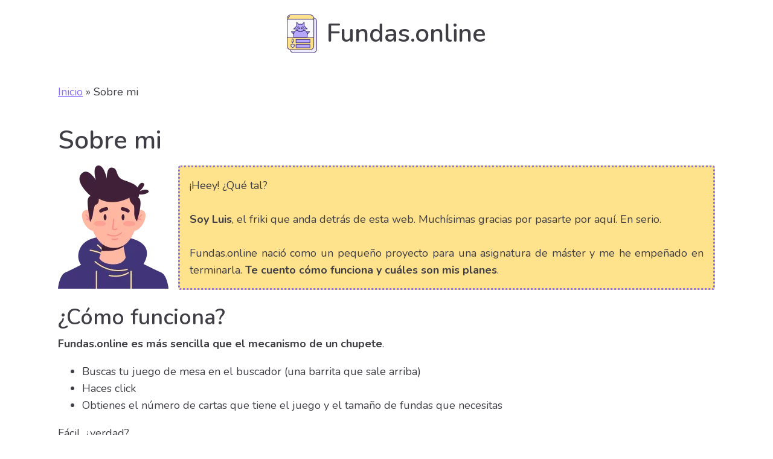

--- FILE ---
content_type: text/html; charset=UTF-8
request_url: https://fundas.online/sobre-mi/
body_size: 11363
content:
<!DOCTYPE html><html lang="es" prefix="og: https://ogp.me/ns#" ><head><meta charset="UTF-8"><link rel="preconnect" href="https://fonts.gstatic.com/" crossorigin /><script src="[data-uri]" defer></script><script data-optimized="1" src="https://fundas.online/wp-content/plugins/litespeed-cache/assets/js/webfontloader.min.js" defer></script> <meta name="viewport" content="width=device-width, initial-scale=1.0"><title>Sobre mi &raquo; Fundas.online</title><meta name="robots" content="follow, index, max-snippet:-1, max-video-preview:-1, max-image-preview:large"/><link rel="canonical" href="https://fundas.online/sobre-mi/" /><meta property="og:locale" content="es_ES" /><meta property="og:type" content="article" /><meta property="og:title" content="Sobre mi &raquo; Fundas.online" /><meta property="og:url" content="https://fundas.online/sobre-mi/" /><meta property="og:site_name" content="Fundas.online" /><meta property="og:updated_time" content="2021-02-05T14:48:52+02:00" /><meta property="article:published_time" content="2021-02-05T14:48:51+02:00" /><meta property="article:modified_time" content="2021-02-05T14:48:52+02:00" /><meta name="twitter:card" content="summary_large_image" /><meta name="twitter:title" content="Sobre mi &raquo; Fundas.online" /><meta name="twitter:label1" content="Tiempo de lectura" /><meta name="twitter:data1" content="Menos de un minuto" /> <script type="application/ld+json" class="rank-math-schema">{"@context":"https://schema.org","@graph":[{"@type":"Organization","@id":"https://fundas.online/#organization","name":"Fundas.online","logo":{"@type":"ImageObject","@id":"https://fundas.online/#logo","url":"https://fundas.online/wp-content/uploads/2020/10/fundas.online-favicon-1.png","caption":"Fundas.online","inLanguage":"es","width":"512","height":"512"}},{"@type":"WebSite","@id":"https://fundas.online/#website","url":"https://fundas.online","name":"Fundas.online","publisher":{"@id":"https://fundas.online/#organization"},"inLanguage":"es"},{"@type":"ImageObject","@id":"https://fundas.online/wp-content/uploads/2020/10/Fundas.online-Logo.png","url":"https://fundas.online/wp-content/uploads/2020/10/Fundas.online-Logo.png","width":"50","height":"64","caption":"Fundas.online Logo","inLanguage":"es"},{"@type":"BreadcrumbList","@id":"https://fundas.online/sobre-mi/#breadcrumb","itemListElement":[{"@type":"ListItem","position":"1","item":{"@id":"https://fundas.online","name":"Inicio"}},{"@type":"ListItem","position":"2","item":{"@id":"https://fundas.online/sobre-mi/","name":"Sobre mi"}}]},{"@type":"WebPage","@id":"https://fundas.online/sobre-mi/#webpage","url":"https://fundas.online/sobre-mi/","name":"Sobre mi &raquo; Fundas.online","datePublished":"2021-02-05T14:48:51+02:00","dateModified":"2021-02-05T14:48:52+02:00","isPartOf":{"@id":"https://fundas.online/#website"},"primaryImageOfPage":{"@id":"https://fundas.online/wp-content/uploads/2020/10/Fundas.online-Logo.png"},"inLanguage":"es","breadcrumb":{"@id":"https://fundas.online/sobre-mi/#breadcrumb"}},{"@type":"Person","@id":"https://fundas.online/sobre-mi/#author","name":"fundas.online","image":{"@type":"ImageObject","@id":"https://secure.gravatar.com/avatar/40ff76623ad4d91c812fb15f89936a4b?s=96&amp;d=mm&amp;r=g","url":"https://secure.gravatar.com/avatar/40ff76623ad4d91c812fb15f89936a4b?s=96&amp;d=mm&amp;r=g","caption":"fundas.online","inLanguage":"es"},"sameAs":["https://fundas.online"],"worksFor":{"@id":"https://fundas.online/#organization"}},{"@type":"Article","headline":"Sobre mi &raquo; Fundas.online","datePublished":"2021-02-05T14:48:51+02:00","dateModified":"2021-02-05T14:48:52+02:00","author":{"@id":"https://fundas.online/sobre-mi/#author"},"publisher":{"@id":"https://fundas.online/#organization"},"name":"Sobre mi &raquo; Fundas.online","@id":"https://fundas.online/sobre-mi/#richSnippet","isPartOf":{"@id":"https://fundas.online/sobre-mi/#webpage"},"image":{"@id":"https://fundas.online/wp-content/uploads/2020/10/Fundas.online-Logo.png"},"inLanguage":"es","mainEntityOfPage":{"@id":"https://fundas.online/sobre-mi/#webpage"}}]}</script> <link rel='dns-prefetch' href='//s.w.org' /><link data-optimized="1" rel='stylesheet' id='wp-block-library-css'  href='https://fundas.online/wp-content/litespeed/css/b54f6576d8fbefe779ddc514f1464cc7.css?ver=64cc7' type='text/css' media='all' /><style id='global-styles-inline-css' type='text/css'>body{--wp--preset--color--black: #000000;--wp--preset--color--cyan-bluish-gray: #abb8c3;--wp--preset--color--white: #ffffff;--wp--preset--color--pale-pink: #f78da7;--wp--preset--color--vivid-red: #cf2e2e;--wp--preset--color--luminous-vivid-orange: #ff6900;--wp--preset--color--luminous-vivid-amber: #fcb900;--wp--preset--color--light-green-cyan: #7bdcb5;--wp--preset--color--vivid-green-cyan: #00d084;--wp--preset--color--pale-cyan-blue: #8ed1fc;--wp--preset--color--vivid-cyan-blue: #0693e3;--wp--preset--color--vivid-purple: #9b51e0;--wp--preset--gradient--vivid-cyan-blue-to-vivid-purple: linear-gradient(135deg,rgba(6,147,227,1) 0%,rgb(155,81,224) 100%);--wp--preset--gradient--light-green-cyan-to-vivid-green-cyan: linear-gradient(135deg,rgb(122,220,180) 0%,rgb(0,208,130) 100%);--wp--preset--gradient--luminous-vivid-amber-to-luminous-vivid-orange: linear-gradient(135deg,rgba(252,185,0,1) 0%,rgba(255,105,0,1) 100%);--wp--preset--gradient--luminous-vivid-orange-to-vivid-red: linear-gradient(135deg,rgba(255,105,0,1) 0%,rgb(207,46,46) 100%);--wp--preset--gradient--very-light-gray-to-cyan-bluish-gray: linear-gradient(135deg,rgb(238,238,238) 0%,rgb(169,184,195) 100%);--wp--preset--gradient--cool-to-warm-spectrum: linear-gradient(135deg,rgb(74,234,220) 0%,rgb(151,120,209) 20%,rgb(207,42,186) 40%,rgb(238,44,130) 60%,rgb(251,105,98) 80%,rgb(254,248,76) 100%);--wp--preset--gradient--blush-light-purple: linear-gradient(135deg,rgb(255,206,236) 0%,rgb(152,150,240) 100%);--wp--preset--gradient--blush-bordeaux: linear-gradient(135deg,rgb(254,205,165) 0%,rgb(254,45,45) 50%,rgb(107,0,62) 100%);--wp--preset--gradient--luminous-dusk: linear-gradient(135deg,rgb(255,203,112) 0%,rgb(199,81,192) 50%,rgb(65,88,208) 100%);--wp--preset--gradient--pale-ocean: linear-gradient(135deg,rgb(255,245,203) 0%,rgb(182,227,212) 50%,rgb(51,167,181) 100%);--wp--preset--gradient--electric-grass: linear-gradient(135deg,rgb(202,248,128) 0%,rgb(113,206,126) 100%);--wp--preset--gradient--midnight: linear-gradient(135deg,rgb(2,3,129) 0%,rgb(40,116,252) 100%);--wp--preset--duotone--dark-grayscale: url('#wp-duotone-dark-grayscale');--wp--preset--duotone--grayscale: url('#wp-duotone-grayscale');--wp--preset--duotone--purple-yellow: url('#wp-duotone-purple-yellow');--wp--preset--duotone--blue-red: url('#wp-duotone-blue-red');--wp--preset--duotone--midnight: url('#wp-duotone-midnight');--wp--preset--duotone--magenta-yellow: url('#wp-duotone-magenta-yellow');--wp--preset--duotone--purple-green: url('#wp-duotone-purple-green');--wp--preset--duotone--blue-orange: url('#wp-duotone-blue-orange');--wp--preset--font-size--small: 13px;--wp--preset--font-size--medium: 20px;--wp--preset--font-size--large: 36px;--wp--preset--font-size--x-large: 42px;}.has-black-color{color: var(--wp--preset--color--black) !important;}.has-cyan-bluish-gray-color{color: var(--wp--preset--color--cyan-bluish-gray) !important;}.has-white-color{color: var(--wp--preset--color--white) !important;}.has-pale-pink-color{color: var(--wp--preset--color--pale-pink) !important;}.has-vivid-red-color{color: var(--wp--preset--color--vivid-red) !important;}.has-luminous-vivid-orange-color{color: var(--wp--preset--color--luminous-vivid-orange) !important;}.has-luminous-vivid-amber-color{color: var(--wp--preset--color--luminous-vivid-amber) !important;}.has-light-green-cyan-color{color: var(--wp--preset--color--light-green-cyan) !important;}.has-vivid-green-cyan-color{color: var(--wp--preset--color--vivid-green-cyan) !important;}.has-pale-cyan-blue-color{color: var(--wp--preset--color--pale-cyan-blue) !important;}.has-vivid-cyan-blue-color{color: var(--wp--preset--color--vivid-cyan-blue) !important;}.has-vivid-purple-color{color: var(--wp--preset--color--vivid-purple) !important;}.has-black-background-color{background-color: var(--wp--preset--color--black) !important;}.has-cyan-bluish-gray-background-color{background-color: var(--wp--preset--color--cyan-bluish-gray) !important;}.has-white-background-color{background-color: var(--wp--preset--color--white) !important;}.has-pale-pink-background-color{background-color: var(--wp--preset--color--pale-pink) !important;}.has-vivid-red-background-color{background-color: var(--wp--preset--color--vivid-red) !important;}.has-luminous-vivid-orange-background-color{background-color: var(--wp--preset--color--luminous-vivid-orange) !important;}.has-luminous-vivid-amber-background-color{background-color: var(--wp--preset--color--luminous-vivid-amber) !important;}.has-light-green-cyan-background-color{background-color: var(--wp--preset--color--light-green-cyan) !important;}.has-vivid-green-cyan-background-color{background-color: var(--wp--preset--color--vivid-green-cyan) !important;}.has-pale-cyan-blue-background-color{background-color: var(--wp--preset--color--pale-cyan-blue) !important;}.has-vivid-cyan-blue-background-color{background-color: var(--wp--preset--color--vivid-cyan-blue) !important;}.has-vivid-purple-background-color{background-color: var(--wp--preset--color--vivid-purple) !important;}.has-black-border-color{border-color: var(--wp--preset--color--black) !important;}.has-cyan-bluish-gray-border-color{border-color: var(--wp--preset--color--cyan-bluish-gray) !important;}.has-white-border-color{border-color: var(--wp--preset--color--white) !important;}.has-pale-pink-border-color{border-color: var(--wp--preset--color--pale-pink) !important;}.has-vivid-red-border-color{border-color: var(--wp--preset--color--vivid-red) !important;}.has-luminous-vivid-orange-border-color{border-color: var(--wp--preset--color--luminous-vivid-orange) !important;}.has-luminous-vivid-amber-border-color{border-color: var(--wp--preset--color--luminous-vivid-amber) !important;}.has-light-green-cyan-border-color{border-color: var(--wp--preset--color--light-green-cyan) !important;}.has-vivid-green-cyan-border-color{border-color: var(--wp--preset--color--vivid-green-cyan) !important;}.has-pale-cyan-blue-border-color{border-color: var(--wp--preset--color--pale-cyan-blue) !important;}.has-vivid-cyan-blue-border-color{border-color: var(--wp--preset--color--vivid-cyan-blue) !important;}.has-vivid-purple-border-color{border-color: var(--wp--preset--color--vivid-purple) !important;}.has-vivid-cyan-blue-to-vivid-purple-gradient-background{background: var(--wp--preset--gradient--vivid-cyan-blue-to-vivid-purple) !important;}.has-light-green-cyan-to-vivid-green-cyan-gradient-background{background: var(--wp--preset--gradient--light-green-cyan-to-vivid-green-cyan) !important;}.has-luminous-vivid-amber-to-luminous-vivid-orange-gradient-background{background: var(--wp--preset--gradient--luminous-vivid-amber-to-luminous-vivid-orange) !important;}.has-luminous-vivid-orange-to-vivid-red-gradient-background{background: var(--wp--preset--gradient--luminous-vivid-orange-to-vivid-red) !important;}.has-very-light-gray-to-cyan-bluish-gray-gradient-background{background: var(--wp--preset--gradient--very-light-gray-to-cyan-bluish-gray) !important;}.has-cool-to-warm-spectrum-gradient-background{background: var(--wp--preset--gradient--cool-to-warm-spectrum) !important;}.has-blush-light-purple-gradient-background{background: var(--wp--preset--gradient--blush-light-purple) !important;}.has-blush-bordeaux-gradient-background{background: var(--wp--preset--gradient--blush-bordeaux) !important;}.has-luminous-dusk-gradient-background{background: var(--wp--preset--gradient--luminous-dusk) !important;}.has-pale-ocean-gradient-background{background: var(--wp--preset--gradient--pale-ocean) !important;}.has-electric-grass-gradient-background{background: var(--wp--preset--gradient--electric-grass) !important;}.has-midnight-gradient-background{background: var(--wp--preset--gradient--midnight) !important;}.has-small-font-size{font-size: var(--wp--preset--font-size--small) !important;}.has-medium-font-size{font-size: var(--wp--preset--font-size--medium) !important;}.has-large-font-size{font-size: var(--wp--preset--font-size--large) !important;}.has-x-large-font-size{font-size: var(--wp--preset--font-size--x-large) !important;}</style><link data-optimized="1" rel='stylesheet' id='kk-star-ratings-css'  href='https://fundas.online/wp-content/litespeed/css/c80c5423faceea6c997998df67b81068.css?ver=81068' type='text/css' media='all' /><link data-optimized="1" rel='stylesheet' id='oxygen-css'  href='https://fundas.online/wp-content/litespeed/css/fb84b16eb507d8dbcd4ddfd17c6e719f.css?ver=e719f' type='text/css' media='all' /><link data-optimized="1" rel='stylesheet' id='ivory-search-styles-css'  href='https://fundas.online/wp-content/litespeed/css/b64e5dadfe693360ba09a01a6a77215c.css?ver=7215c' type='text/css' media='all' /> <script type='text/javascript' src='https://fundas.online/wp-includes/js/jquery/jquery.min.js' id='jquery-core-js'></script> <link rel="https://api.w.org/" href="https://fundas.online/wp-json/" /><link rel="alternate" type="application/json" href="https://fundas.online/wp-json/wp/v2/pages/13883" /><link rel="EditURI" type="application/rsd+xml" title="RSD" href="https://fundas.online/xmlrpc.php?rsd" /><link rel="wlwmanifest" type="application/wlwmanifest+xml" href="https://fundas.online/wp-includes/wlwmanifest.xml" /><meta name="generator" content="WordPress 6.0.11" /><link rel='shortlink' href='https://fundas.online/?p=13883' /><link rel="alternate" type="application/json+oembed" href="https://fundas.online/wp-json/oembed/1.0/embed?url=https%3A%2F%2Ffundas.online%2Fsobre-mi%2F" /><link rel="alternate" type="text/xml+oembed" href="https://fundas.online/wp-json/oembed/1.0/embed?url=https%3A%2F%2Ffundas.online%2Fsobre-mi%2F&#038;format=xml" /><link rel="icon" href="https://fundas.online/wp-content/uploads/2020/10/cropped-fundas.online-favicon-1-32x32.png" sizes="32x32" /><link rel="icon" href="https://fundas.online/wp-content/uploads/2020/10/cropped-fundas.online-favicon-1-192x192.png" sizes="192x192" /><link rel="apple-touch-icon" href="https://fundas.online/wp-content/uploads/2020/10/cropped-fundas.online-favicon-1-180x180.png" /><meta name="msapplication-TileImage" content="https://fundas.online/wp-content/uploads/2020/10/cropped-fundas.online-favicon-1-270x270.png" /><link data-optimized="1" rel='stylesheet' id='oxygen-cache-23-css'  href='https://fundas.online/wp-content/litespeed/css/dec6ab037ef3666090420fe50e20db46.css?ver=0db46' type='text/css' media='all' /><link data-optimized="1" rel='stylesheet' id='oxygen-cache-13885-css'  href='https://fundas.online/wp-content/litespeed/css/9c9dc982632b87f2cb29da3e2eee773c.css?ver=e773c' type='text/css' media='all' /><link data-optimized="1" rel='stylesheet' id='oxygen-universal-styles-css'  href='https://fundas.online/wp-content/litespeed/css/af26ba4ef46342a19cb98bdb0c9b1db0.css?ver=b1db0' type='text/css' media='all' /></head><body class="page-template-default page page-id-13883  wp-embed-responsive oxygen-body oxygen-is-not-a-theme" ><svg xmlns="http://www.w3.org/2000/svg" viewBox="0 0 0 0" width="0" height="0" focusable="false" role="none" style="visibility: hidden; position: absolute; left: -9999px; overflow: hidden;" ><defs><filter id="wp-duotone-dark-grayscale"><feColorMatrix color-interpolation-filters="sRGB" type="matrix" values=" .299 .587 .114 0 0 .299 .587 .114 0 0 .299 .587 .114 0 0 .299 .587 .114 0 0 " /><feComponentTransfer color-interpolation-filters="sRGB" ><feFuncR type="table" tableValues="0 0.49803921568627" /><feFuncG type="table" tableValues="0 0.49803921568627" /><feFuncB type="table" tableValues="0 0.49803921568627" /><feFuncA type="table" tableValues="1 1" /></feComponentTransfer><feComposite in2="SourceGraphic" operator="in" /></filter></defs></svg><svg xmlns="http://www.w3.org/2000/svg" viewBox="0 0 0 0" width="0" height="0" focusable="false" role="none" style="visibility: hidden; position: absolute; left: -9999px; overflow: hidden;" ><defs><filter id="wp-duotone-grayscale"><feColorMatrix color-interpolation-filters="sRGB" type="matrix" values=" .299 .587 .114 0 0 .299 .587 .114 0 0 .299 .587 .114 0 0 .299 .587 .114 0 0 " /><feComponentTransfer color-interpolation-filters="sRGB" ><feFuncR type="table" tableValues="0 1" /><feFuncG type="table" tableValues="0 1" /><feFuncB type="table" tableValues="0 1" /><feFuncA type="table" tableValues="1 1" /></feComponentTransfer><feComposite in2="SourceGraphic" operator="in" /></filter></defs></svg><svg xmlns="http://www.w3.org/2000/svg" viewBox="0 0 0 0" width="0" height="0" focusable="false" role="none" style="visibility: hidden; position: absolute; left: -9999px; overflow: hidden;" ><defs><filter id="wp-duotone-purple-yellow"><feColorMatrix color-interpolation-filters="sRGB" type="matrix" values=" .299 .587 .114 0 0 .299 .587 .114 0 0 .299 .587 .114 0 0 .299 .587 .114 0 0 " /><feComponentTransfer color-interpolation-filters="sRGB" ><feFuncR type="table" tableValues="0.54901960784314 0.98823529411765" /><feFuncG type="table" tableValues="0 1" /><feFuncB type="table" tableValues="0.71764705882353 0.25490196078431" /><feFuncA type="table" tableValues="1 1" /></feComponentTransfer><feComposite in2="SourceGraphic" operator="in" /></filter></defs></svg><svg xmlns="http://www.w3.org/2000/svg" viewBox="0 0 0 0" width="0" height="0" focusable="false" role="none" style="visibility: hidden; position: absolute; left: -9999px; overflow: hidden;" ><defs><filter id="wp-duotone-blue-red"><feColorMatrix color-interpolation-filters="sRGB" type="matrix" values=" .299 .587 .114 0 0 .299 .587 .114 0 0 .299 .587 .114 0 0 .299 .587 .114 0 0 " /><feComponentTransfer color-interpolation-filters="sRGB" ><feFuncR type="table" tableValues="0 1" /><feFuncG type="table" tableValues="0 0.27843137254902" /><feFuncB type="table" tableValues="0.5921568627451 0.27843137254902" /><feFuncA type="table" tableValues="1 1" /></feComponentTransfer><feComposite in2="SourceGraphic" operator="in" /></filter></defs></svg><svg xmlns="http://www.w3.org/2000/svg" viewBox="0 0 0 0" width="0" height="0" focusable="false" role="none" style="visibility: hidden; position: absolute; left: -9999px; overflow: hidden;" ><defs><filter id="wp-duotone-midnight"><feColorMatrix color-interpolation-filters="sRGB" type="matrix" values=" .299 .587 .114 0 0 .299 .587 .114 0 0 .299 .587 .114 0 0 .299 .587 .114 0 0 " /><feComponentTransfer color-interpolation-filters="sRGB" ><feFuncR type="table" tableValues="0 0" /><feFuncG type="table" tableValues="0 0.64705882352941" /><feFuncB type="table" tableValues="0 1" /><feFuncA type="table" tableValues="1 1" /></feComponentTransfer><feComposite in2="SourceGraphic" operator="in" /></filter></defs></svg><svg xmlns="http://www.w3.org/2000/svg" viewBox="0 0 0 0" width="0" height="0" focusable="false" role="none" style="visibility: hidden; position: absolute; left: -9999px; overflow: hidden;" ><defs><filter id="wp-duotone-magenta-yellow"><feColorMatrix color-interpolation-filters="sRGB" type="matrix" values=" .299 .587 .114 0 0 .299 .587 .114 0 0 .299 .587 .114 0 0 .299 .587 .114 0 0 " /><feComponentTransfer color-interpolation-filters="sRGB" ><feFuncR type="table" tableValues="0.78039215686275 1" /><feFuncG type="table" tableValues="0 0.94901960784314" /><feFuncB type="table" tableValues="0.35294117647059 0.47058823529412" /><feFuncA type="table" tableValues="1 1" /></feComponentTransfer><feComposite in2="SourceGraphic" operator="in" /></filter></defs></svg><svg xmlns="http://www.w3.org/2000/svg" viewBox="0 0 0 0" width="0" height="0" focusable="false" role="none" style="visibility: hidden; position: absolute; left: -9999px; overflow: hidden;" ><defs><filter id="wp-duotone-purple-green"><feColorMatrix color-interpolation-filters="sRGB" type="matrix" values=" .299 .587 .114 0 0 .299 .587 .114 0 0 .299 .587 .114 0 0 .299 .587 .114 0 0 " /><feComponentTransfer color-interpolation-filters="sRGB" ><feFuncR type="table" tableValues="0.65098039215686 0.40392156862745" /><feFuncG type="table" tableValues="0 1" /><feFuncB type="table" tableValues="0.44705882352941 0.4" /><feFuncA type="table" tableValues="1 1" /></feComponentTransfer><feComposite in2="SourceGraphic" operator="in" /></filter></defs></svg><svg xmlns="http://www.w3.org/2000/svg" viewBox="0 0 0 0" width="0" height="0" focusable="false" role="none" style="visibility: hidden; position: absolute; left: -9999px; overflow: hidden;" ><defs><filter id="wp-duotone-blue-orange"><feColorMatrix color-interpolation-filters="sRGB" type="matrix" values=" .299 .587 .114 0 0 .299 .587 .114 0 0 .299 .587 .114 0 0 .299 .587 .114 0 0 " /><feComponentTransfer color-interpolation-filters="sRGB" ><feFuncR type="table" tableValues="0.098039215686275 1" /><feFuncG type="table" tableValues="0 0.66274509803922" /><feFuncB type="table" tableValues="0.84705882352941 0.41960784313725" /><feFuncA type="table" tableValues="1 1" /></feComponentTransfer><feComposite in2="SourceGraphic" operator="in" /></filter></defs></svg><header id="_header-1-23" class="oxy-header-wrapper oxy-sticky-header oxy-overlay-header oxy-header" ><div id="_header_row-2-23" class="oxygen-hide-in-sticky oxy-header-row header" ><div class="oxy-header-container"><div id="_header_left-3-23" class="oxy-header-left" ></div><div id="_header_center-4-23" class="oxy-header-center" ><a id="link-118-23" class="ct-link" href="https://fundas.online/" target="_self"  ><img data-lazyloaded="1" src="[data-uri]"  id="image-9-23" alt="Fundas.online Logo" data-src="https://fundas.online/wp-content/uploads/2020/10/Fundas.online-Logo.png" class="ct-image" data-srcset="" data-sizes="(max-width: 50px) 100vw, 50px" /><noscript><img  id="image-9-23" alt="Fundas.online Logo" src="https://fundas.online/wp-content/uploads/2020/10/Fundas.online-Logo.png" class="ct-image" srcset="" sizes="(max-width: 50px) 100vw, 50px" /></noscript><h1 id="headline-6-23" class="ct-headline">Fundas.online</h1></a></div><div id="_header_right-5-23" class="oxy-header-right" ></div></div></div><div id="_header_row-112-23" class="oxygen-show-in-sticky-only oxy-header-row" ><div class="oxy-header-container"><div id="_header_left-113-23" class="oxy-header-left" ></div><div id="_header_center-114-23" class="oxy-header-center" ><style type="text/css">#is-ajax-search-result-218 .is-ajax-search-post,                        
	            #is-ajax-search-result-218 .is-show-more-results,
	            #is-ajax-search-details-218 .is-ajax-search-items > div {
					background-color: #f9f9fb !important;
				}
            				#is-ajax-search-result-218 .is-ajax-search-post:hover,
	            #is-ajax-search-result-218 .is-show-more-results:hover,
	            #is-ajax-search-details-218 .is-ajax-search-tags-details > div:hover,
	            #is-ajax-search-details-218 .is-ajax-search-categories-details > div:hover {
					background-color: #efebff !important;
				}
                                        #is-ajax-search-result-218 .is-ajax-term-label,
                #is-ajax-search-details-218 .is-ajax-term-label,
				#is-ajax-search-result-218,
                #is-ajax-search-details-218 {
					color: #403e45 !important;
				}
                        				#is-ajax-search-result-218 a,
                #is-ajax-search-details-218 a:not(.button) {
					color: #896eff !important;
				}
                #is-ajax-search-details-218 .is-ajax-woocommerce-actions a.button {
                	background-color: #896eff !important;
                }
                        				#is-ajax-search-result-218 .is-ajax-search-post,
				#is-ajax-search-details-218 .is-ajax-search-post-details {
				    border-color: #f9f9fb !important;
				}
                #is-ajax-search-result-218,
                #is-ajax-search-details-218 {
                    background-color: #f9f9fb !important;
                }
						.is-form-id-218 .is-search-submit:focus,
			.is-form-id-218 .is-search-submit:hover,
			.is-form-id-218 .is-search-submit,
            .is-form-id-218 .is-search-icon {
			color: #403e45 !important;            background-color: #efebff !important;            border-color: #403e45 !important;			}
                        	.is-form-id-218 .is-search-submit path {
					fill: #403e45 !important;            	}
            			.is-form-id-218 .is-search-input::-webkit-input-placeholder {
			    color: #403e45 !important;
			}
			.is-form-id-218 .is-search-input:-moz-placeholder {
			    color: #403e45 !important;
			    opacity: 1;
			}
			.is-form-id-218 .is-search-input::-moz-placeholder {
			    color: #403e45 !important;
			    opacity: 1;
			}
			.is-form-id-218 .is-search-input:-ms-input-placeholder {
			    color: #403e45 !important;
			}
                        			.is-form-style-1.is-form-id-218 .is-search-input:focus,
			.is-form-style-1.is-form-id-218 .is-search-input:hover,
			.is-form-style-1.is-form-id-218 .is-search-input,
			.is-form-style-2.is-form-id-218 .is-search-input:focus,
			.is-form-style-2.is-form-id-218 .is-search-input:hover,
			.is-form-style-2.is-form-id-218 .is-search-input,
			.is-form-style-3.is-form-id-218 .is-search-input:focus,
			.is-form-style-3.is-form-id-218 .is-search-input:hover,
			.is-form-style-3.is-form-id-218 .is-search-input,
			.is-form-id-218 .is-search-input:focus,
			.is-form-id-218 .is-search-input:hover,
			.is-form-id-218 .is-search-input {
                                color: #403e45 !important;                                border-color: #403e45 !important;                                background-color: #f9f9fb !important;			}</style><div id="nestable_shortcode-119-23" class="ct-nestable-shortcode" ><form data-min-no-for-search=2 data-result-box-max-height=400 data-form-id=218 class="is-search-form is-form-style is-form-style-3 is-form-id-218 is-ajax-search" action="https://fundas.online/" method="get" role="search" ><label for="is-search-input-218"><span class="is-screen-reader-text">Search for:</span><input  type="search" id="is-search-input-218" name="s" value="" class="is-search-input" placeholder="Busca aquí tu juego..." autocomplete=off /><span class="is-loader-image" style="display: none;background-image:url(https://fundas.online/wp-content/plugins/add-search-to-menu/public/images/spinner.gif);" ></span></label><button type="submit" class="is-search-submit"><span class="is-screen-reader-text">Search Button</span><span class="is-search-icon"><svg focusable="false" aria-label="Search" xmlns="http://www.w3.org/2000/svg" viewBox="0 0 24 24" width="24px"><path d="M15.5 14h-.79l-.28-.27C15.41 12.59 16 11.11 16 9.5 16 5.91 13.09 3 9.5 3S3 5.91 3 9.5 5.91 16 9.5 16c1.61 0 3.09-.59 4.23-1.57l.27.28v.79l5 4.99L20.49 19l-4.99-5zm-6 0C7.01 14 5 11.99 5 9.5S7.01 5 9.5 5 14 7.01 14 9.5 11.99 14 9.5 14z"></path></svg></span></button><input type="hidden" name="id" value="218" /><input type="hidden" name="post_type" value="juegos" /></form></div></div><div id="_header_right-115-23" class="oxy-header-right" ></div></div></div></header> <script type="text/javascript" src="[data-uri]" defer></script><section id="section-116-23" class=" ct-section " ><div class="ct-section-inner-wrap"><div id="code_block-117-23" class="ct-code-block" ><nav aria-label="breadcrumbs" class="rank-math-breadcrumb"><p><a href="https://fundas.online">Inicio</a><span class="separator"> &raquo; </span><span class="last">Sobre mi</span></p></nav></div></div></section><section id="section-5-13885" class=" ct-section" ><div class="ct-section-inner-wrap"><h1 id="headline-2-13885" class="ct-headline"><span id="span-3-13885" class="ct-span" >Sobre mi</span></h1><div id="div_block-8-13885" class="ct-div-block" ><img data-lazyloaded="1" src="[data-uri]"  id="image-7-13885" alt="Luis Fundas.online" data-src="https://fundas.online/wp-content/uploads/2021/02/Luis-Fundas.online.png.webp" class="ct-image"/><noscript><img  id="image-7-13885" alt="Luis Fundas.online" src="https://fundas.online/wp-content/uploads/2021/02/Luis-Fundas.online.png.webp" class="ct-image"/></noscript><div id="text_block-11-13885" class="ct-text-block" >¡Heey! ¿Qué tal?&nbsp;<br><br><b>Soy Luis</b>, el friki que anda detrás de esta web. Muchísimas gracias por pasarte por aquí. En serio.<br><br>Fundas.online nació como un pequeño proyecto para una asignatura de máster y me he empeñado en terminarla. <b>Te cuento cómo funciona y cuáles son mis planes</b>.</div></div><h2 id="headline-16-13885" class="ct-headline">¿Cómo funciona?</h2><div id="text_block-21-13885" class="ct-text-block" ><b>Fundas.online es más sencilla que el mecanismo de un chupete</b>.<br></div><div id="code_block-43-13885" class="ct-code-block" ><ul><li>Buscas tu juego de mesa en el buscador (una barrita que sale arriba)</li><li>Haces click</li><li>Obtienes el número de cartas que tiene el juego y el tamaño de fundas que necesitas</li></ul></div><div id="text_block-45-13885" class="ct-text-block" >Fácil, ¿verdad?<br><br>Por cierto, ¿os he dicho que <b>tengo que añadir la esta información a mano</b>? Os puedo asegurar que consultar miles de hojas de referencia en busca del tamaño de cada carta no se hace más ameno con el tiempo.</div><h2 id="headline-33-13885" class="ct-headline">¿Ganas dinero con esto?</h2><div id="text_block-34-13885" class="ct-text-block" ><b>Sí, </b>dependiendo del mes consigo generar lo suficiente para pagar el alojamiento de la web (<b>unos 10 euros mensuales</b>). ¿Cómo te quedas?<br><br>Entre tu y yo, esta web no es rentable, se mantiene principalmente por pasión y cabezonería. Es monetizada principalmente utilizando enlaces de afiliación apuntando a Amazon. En román paladino, <b>si compras tus fundas a través de estos enlaces amazon me paga una pequeña (muuy pequeña) comisión</b>.<br><br>También intento dar <b>visibilidad a fundas españolas a fundas que uso personalmente</b> (así aporto mi pequeño granito de arena al sector).<br><br>Resumiendo, esta web no es un negocio ni lo va a ser nunca. Con que no pierda dinero teniéndola online seguiré manteniéndola y actualizándola.<br></div><h2 id="headline-37-13885" class="ct-headline">Resumiendo</h2><div id="text_block-40-13885" class="ct-text-block" >Gracias una vez más por pasarte por aquí. Si quieres comentarme algo recuerda que <a href="https://fundas.online/contacto">puedes contactarme aquí</a>. y si quieres seguir buscando fundas para tus juegos de mesa <a href="https://fundas.online">este es el enlace</a>.<br></div></div></section><section id="section-24-23" class=" ct-section footer" ><div class="ct-section-inner-wrap"><div id="new_columns-124-23" class="ct-new-columns" ><div id="div_block-125-23" class="ct-div-block" ><a id="link_text-129-23" class="ct-link-text" href="https://fundas.online/contacto/" target="_self"  >Contacto</a></div><div id="div_block-126-23" class="ct-div-block" ><a id="link_text-131-23" class="ct-link-text" href="https://fundas.online/aviso-legal/" target="_self"  >Aviso legal</a></div><div id="div_block-127-23" class="ct-div-block" ><a id="link_text-132-23" class="ct-link-text" href="https://fundas.online/politica-de-cookies/" target="_self"  >Política de cookies</a></div><div id="div_block-128-23" class="ct-div-block" ><a id="link_text-133-23" class="ct-link-text" href="https://fundas.online/politica-de-privacidad/" target="_self"  >Política de privacidad</a></div></div><img data-lazyloaded="1" src="[data-uri]"  id="image-137-23" alt="afiliacion fundas.online-min" data-src="https://fundas.online/wp-content/uploads/2021/01/afiliacion-fundas.online-min.png.webp" class="ct-image" data-srcset="https://fundas.online/wp-content/uploads/2021/01/afiliacion-fundas.online-min.png.webp 575w, https://fundas.online/wp-content/uploads/2021/01/afiliacion-fundas.online-min-300x9.png.webp 300w" data-sizes="(max-width: 575px) 100vw, 575px" /><noscript><img  id="image-137-23" alt="afiliacion fundas.online-min" src="https://fundas.online/wp-content/uploads/2021/01/afiliacion-fundas.online-min.png.webp" class="ct-image" srcset="https://fundas.online/wp-content/uploads/2021/01/afiliacion-fundas.online-min.png.webp 575w, https://fundas.online/wp-content/uploads/2021/01/afiliacion-fundas.online-min-300x9.png.webp 300w" sizes="(max-width: 575px) 100vw, 575px" /></noscript><div id="code_block-136-23" class="ct-code-block" ><script defer src='https://static.cloudflareinsights.com/beacon.min.js' data-cf-beacon='{"token": "6d7b7d8b839c4a5cbd30ea0b5d251e84"}'></script> </div></div></section>	<style type="text/css" media="screen">/* Ivory search custom CSS code */
			.is-form-style {
    width: 70vw;
}</style><link data-optimized="1" rel='stylesheet' id='ivory-ajax-search-styles-css'  href='https://fundas.online/wp-content/litespeed/css/a8b03f3d6136422bb34bf156e2b83009.css?ver=83009' type='text/css' media='all' /> <script type='text/javascript' id='kk-star-ratings-js-extra' src="[data-uri]" defer></script> <script data-optimized="1" type='text/javascript' src='https://fundas.online/wp-content/litespeed/js/9be6e703443994651ed2c4b344bef130.js?ver=ef130' id='kk-star-ratings-js' defer data-deferred="1"></script> <script data-optimized="1" type='text/javascript' src='https://fundas.online/wp-content/litespeed/js/e62be70d22198ef4bbb29b7100cd826d.js?ver=d826d' id='ivory-search-scripts-js' defer data-deferred="1"></script> <script type='text/javascript' id='ivory-ajax-search-scripts-js-extra' src="[data-uri]" defer></script> <script data-optimized="1" type='text/javascript' src='https://fundas.online/wp-content/litespeed/js/5a3df4c5d81e4ecb69caf526b8b52356.js?ver=52356' id='ivory-ajax-search-scripts-js' defer data-deferred="1"></script> <script type="text/javascript" id="ct-footer-js"></script> <script data-no-optimize="1" defer>!function(t,e){"object"==typeof exports&&"undefined"!=typeof module?module.exports=e():"function"==typeof define&&define.amd?define(e):(t="undefined"!=typeof globalThis?globalThis:t||self).LazyLoad=e()}(this,function(){"use strict";function e(){return(e=Object.assign||function(t){for(var e=1;e<arguments.length;e++){var n,a=arguments[e];for(n in a)Object.prototype.hasOwnProperty.call(a,n)&&(t[n]=a[n])}return t}).apply(this,arguments)}function i(t){return e({},it,t)}function o(t,e){var n,a="LazyLoad::Initialized",i=new t(e);try{n=new CustomEvent(a,{detail:{instance:i}})}catch(t){(n=document.createEvent("CustomEvent")).initCustomEvent(a,!1,!1,{instance:i})}window.dispatchEvent(n)}function l(t,e){return t.getAttribute(gt+e)}function c(t){return l(t,bt)}function s(t,e){return function(t,e,n){e=gt+e;null!==n?t.setAttribute(e,n):t.removeAttribute(e)}(t,bt,e)}function r(t){return s(t,null),0}function u(t){return null===c(t)}function d(t){return c(t)===vt}function f(t,e,n,a){t&&(void 0===a?void 0===n?t(e):t(e,n):t(e,n,a))}function _(t,e){nt?t.classList.add(e):t.className+=(t.className?" ":"")+e}function v(t,e){nt?t.classList.remove(e):t.className=t.className.replace(new RegExp("(^|\\s+)"+e+"(\\s+|$)")," ").replace(/^\s+/,"").replace(/\s+$/,"")}function g(t){return t.llTempImage}function b(t,e){!e||(e=e._observer)&&e.unobserve(t)}function p(t,e){t&&(t.loadingCount+=e)}function h(t,e){t&&(t.toLoadCount=e)}function n(t){for(var e,n=[],a=0;e=t.children[a];a+=1)"SOURCE"===e.tagName&&n.push(e);return n}function m(t,e){(t=t.parentNode)&&"PICTURE"===t.tagName&&n(t).forEach(e)}function a(t,e){n(t).forEach(e)}function E(t){return!!t[st]}function I(t){return t[st]}function y(t){return delete t[st]}function A(e,t){var n;E(e)||(n={},t.forEach(function(t){n[t]=e.getAttribute(t)}),e[st]=n)}function k(a,t){var i;E(a)&&(i=I(a),t.forEach(function(t){var e,n;e=a,(t=i[n=t])?e.setAttribute(n,t):e.removeAttribute(n)}))}function L(t,e,n){_(t,e.class_loading),s(t,ut),n&&(p(n,1),f(e.callback_loading,t,n))}function w(t,e,n){n&&t.setAttribute(e,n)}function x(t,e){w(t,ct,l(t,e.data_sizes)),w(t,rt,l(t,e.data_srcset)),w(t,ot,l(t,e.data_src))}function O(t,e,n){var a=l(t,e.data_bg_multi),i=l(t,e.data_bg_multi_hidpi);(a=at&&i?i:a)&&(t.style.backgroundImage=a,n=n,_(t=t,(e=e).class_applied),s(t,ft),n&&(e.unobserve_completed&&b(t,e),f(e.callback_applied,t,n)))}function N(t,e){!e||0<e.loadingCount||0<e.toLoadCount||f(t.callback_finish,e)}function C(t,e,n){t.addEventListener(e,n),t.llEvLisnrs[e]=n}function M(t){return!!t.llEvLisnrs}function z(t){if(M(t)){var e,n,a=t.llEvLisnrs;for(e in a){var i=a[e];n=e,i=i,t.removeEventListener(n,i)}delete t.llEvLisnrs}}function R(t,e,n){var a;delete t.llTempImage,p(n,-1),(a=n)&&--a.toLoadCount,v(t,e.class_loading),e.unobserve_completed&&b(t,n)}function T(o,r,c){var l=g(o)||o;M(l)||function(t,e,n){M(t)||(t.llEvLisnrs={});var a="VIDEO"===t.tagName?"loadeddata":"load";C(t,a,e),C(t,"error",n)}(l,function(t){var e,n,a,i;n=r,a=c,i=d(e=o),R(e,n,a),_(e,n.class_loaded),s(e,dt),f(n.callback_loaded,e,a),i||N(n,a),z(l)},function(t){var e,n,a,i;n=r,a=c,i=d(e=o),R(e,n,a),_(e,n.class_error),s(e,_t),f(n.callback_error,e,a),i||N(n,a),z(l)})}function G(t,e,n){var a,i,o,r,c;t.llTempImage=document.createElement("IMG"),T(t,e,n),E(c=t)||(c[st]={backgroundImage:c.style.backgroundImage}),o=n,r=l(a=t,(i=e).data_bg),c=l(a,i.data_bg_hidpi),(r=at&&c?c:r)&&(a.style.backgroundImage='url("'.concat(r,'")'),g(a).setAttribute(ot,r),L(a,i,o)),O(t,e,n)}function D(t,e,n){var a;T(t,e,n),a=e,e=n,(t=It[(n=t).tagName])&&(t(n,a),L(n,a,e))}function V(t,e,n){var a;a=t,(-1<yt.indexOf(a.tagName)?D:G)(t,e,n)}function F(t,e,n){var a;t.setAttribute("loading","lazy"),T(t,e,n),a=e,(e=It[(n=t).tagName])&&e(n,a),s(t,vt)}function j(t){t.removeAttribute(ot),t.removeAttribute(rt),t.removeAttribute(ct)}function P(t){m(t,function(t){k(t,Et)}),k(t,Et)}function S(t){var e;(e=At[t.tagName])?e(t):E(e=t)&&(t=I(e),e.style.backgroundImage=t.backgroundImage)}function U(t,e){var n;S(t),n=e,u(e=t)||d(e)||(v(e,n.class_entered),v(e,n.class_exited),v(e,n.class_applied),v(e,n.class_loading),v(e,n.class_loaded),v(e,n.class_error)),r(t),y(t)}function $(t,e,n,a){var i;n.cancel_on_exit&&(c(t)!==ut||"IMG"===t.tagName&&(z(t),m(i=t,function(t){j(t)}),j(i),P(t),v(t,n.class_loading),p(a,-1),r(t),f(n.callback_cancel,t,e,a)))}function q(t,e,n,a){var i,o,r=(o=t,0<=pt.indexOf(c(o)));s(t,"entered"),_(t,n.class_entered),v(t,n.class_exited),i=t,o=a,n.unobserve_entered&&b(i,o),f(n.callback_enter,t,e,a),r||V(t,n,a)}function H(t){return t.use_native&&"loading"in HTMLImageElement.prototype}function B(t,i,o){t.forEach(function(t){return(a=t).isIntersecting||0<a.intersectionRatio?q(t.target,t,i,o):(e=t.target,n=t,a=i,t=o,void(u(e)||(_(e,a.class_exited),$(e,n,a,t),f(a.callback_exit,e,n,t))));var e,n,a})}function J(e,n){var t;et&&!H(e)&&(n._observer=new IntersectionObserver(function(t){B(t,e,n)},{root:(t=e).container===document?null:t.container,rootMargin:t.thresholds||t.threshold+"px"}))}function K(t){return Array.prototype.slice.call(t)}function Q(t){return t.container.querySelectorAll(t.elements_selector)}function W(t){return c(t)===_t}function X(t,e){return e=t||Q(e),K(e).filter(u)}function Y(e,t){var n;(n=Q(e),K(n).filter(W)).forEach(function(t){v(t,e.class_error),r(t)}),t.update()}function t(t,e){var n,a,t=i(t);this._settings=t,this.loadingCount=0,J(t,this),n=t,a=this,Z&&window.addEventListener("online",function(){Y(n,a)}),this.update(e)}var Z="undefined"!=typeof window,tt=Z&&!("onscroll"in window)||"undefined"!=typeof navigator&&/(gle|ing|ro)bot|crawl|spider/i.test(navigator.userAgent),et=Z&&"IntersectionObserver"in window,nt=Z&&"classList"in document.createElement("p"),at=Z&&1<window.devicePixelRatio,it={elements_selector:".lazy",container:tt||Z?document:null,threshold:300,thresholds:null,data_src:"src",data_srcset:"srcset",data_sizes:"sizes",data_bg:"bg",data_bg_hidpi:"bg-hidpi",data_bg_multi:"bg-multi",data_bg_multi_hidpi:"bg-multi-hidpi",data_poster:"poster",class_applied:"applied",class_loading:"litespeed-loading",class_loaded:"litespeed-loaded",class_error:"error",class_entered:"entered",class_exited:"exited",unobserve_completed:!0,unobserve_entered:!1,cancel_on_exit:!0,callback_enter:null,callback_exit:null,callback_applied:null,callback_loading:null,callback_loaded:null,callback_error:null,callback_finish:null,callback_cancel:null,use_native:!1},ot="src",rt="srcset",ct="sizes",lt="poster",st="llOriginalAttrs",ut="loading",dt="loaded",ft="applied",_t="error",vt="native",gt="data-",bt="ll-status",pt=[ut,dt,ft,_t],ht=[ot],mt=[ot,lt],Et=[ot,rt,ct],It={IMG:function(t,e){m(t,function(t){A(t,Et),x(t,e)}),A(t,Et),x(t,e)},IFRAME:function(t,e){A(t,ht),w(t,ot,l(t,e.data_src))},VIDEO:function(t,e){a(t,function(t){A(t,ht),w(t,ot,l(t,e.data_src))}),A(t,mt),w(t,lt,l(t,e.data_poster)),w(t,ot,l(t,e.data_src)),t.load()}},yt=["IMG","IFRAME","VIDEO"],At={IMG:P,IFRAME:function(t){k(t,ht)},VIDEO:function(t){a(t,function(t){k(t,ht)}),k(t,mt),t.load()}},kt=["IMG","IFRAME","VIDEO"];return t.prototype={update:function(t){var e,n,a,i=this._settings,o=X(t,i);{if(h(this,o.length),!tt&&et)return H(i)?(e=i,n=this,o.forEach(function(t){-1!==kt.indexOf(t.tagName)&&F(t,e,n)}),void h(n,0)):(t=this._observer,i=o,t.disconnect(),a=t,void i.forEach(function(t){a.observe(t)}));this.loadAll(o)}},destroy:function(){this._observer&&this._observer.disconnect(),Q(this._settings).forEach(function(t){y(t)}),delete this._observer,delete this._settings,delete this.loadingCount,delete this.toLoadCount},loadAll:function(t){var e=this,n=this._settings;X(t,n).forEach(function(t){b(t,e),V(t,n,e)})},restoreAll:function(){var e=this._settings;Q(e).forEach(function(t){U(t,e)})}},t.load=function(t,e){e=i(e);V(t,e)},t.resetStatus=function(t){r(t)},Z&&function(t,e){if(e)if(e.length)for(var n,a=0;n=e[a];a+=1)o(t,n);else o(t,e)}(t,window.lazyLoadOptions),t});!function(e,t){"use strict";function a(){t.body.classList.add("litespeed_lazyloaded")}function n(){console.log("[LiteSpeed] Start Lazy Load Images"),d=new LazyLoad({elements_selector:"[data-lazyloaded]",callback_finish:a}),o=function(){d.update()},e.MutationObserver&&new MutationObserver(o).observe(t.documentElement,{childList:!0,subtree:!0,attributes:!0})}var d,o;e.addEventListener?e.addEventListener("load",n,!1):e.attachEvent("onload",n)}(window,document);</script><script defer src="https://static.cloudflareinsights.com/beacon.min.js/vcd15cbe7772f49c399c6a5babf22c1241717689176015" integrity="sha512-ZpsOmlRQV6y907TI0dKBHq9Md29nnaEIPlkf84rnaERnq6zvWvPUqr2ft8M1aS28oN72PdrCzSjY4U6VaAw1EQ==" data-cf-beacon='{"version":"2024.11.0","token":"16eb4249563d4d95bdfd3a3a456c6164","r":1,"server_timing":{"name":{"cfCacheStatus":true,"cfEdge":true,"cfExtPri":true,"cfL4":true,"cfOrigin":true,"cfSpeedBrain":true},"location_startswith":null}}' crossorigin="anonymous"></script>
</body></html>
<!-- Page optimized by LiteSpeed Cache @2026-01-21 13:47:29 -->
<!-- Page generated by LiteSpeed Cache 4.6 on 2026-01-21 15:47:29 -->

--- FILE ---
content_type: text/css
request_url: https://fundas.online/wp-content/litespeed/css/9c9dc982632b87f2cb29da3e2eee773c.css?ver=e773c
body_size: -257
content:
#div_block-8-13885{flex-direction:row;display:flex;justify-content:space-around;text-align:justify;width:100%}@media (max-width:767px){#div_block-8-13885{flex-direction:column;display:flex;align-items:center;text-align:center}}#headline-2-13885{margin-bottom:16px}#headline-16-13885{margin-top:24px}#headline-33-13885{margin-top:16px}#headline-37-13885{margin-top:16px}#text_block-11-13885{background-color:#ffe28c;padding-top:16px;padding-left:16px;padding-right:16px;padding-bottom:16px;border-top-color:#896eff;border-right-color:#896eff;border-bottom-color:#896eff;border-left-color:#896eff;border-top-style:dotted;border-right-style:dotted;border-bottom-style:dotted;border-left-style:dotted;border-radius:4px}#text_block-21-13885{margin-top:8px}#text_block-34-13885{margin-top:8px}#text_block-40-13885{margin-top:8px}@media (max-width:767px){#text_block-11-13885{margin-top:16px}}#image-7-13885{margin-right:16px}

--- FILE ---
content_type: text/css
request_url: https://fundas.online/wp-content/litespeed/css/af26ba4ef46342a19cb98bdb0c9b1db0.css?ver=b1db0
body_size: 2608
content:
.ct-section{width:100%;background-size:cover;background-repeat:repeat}.ct-section>.ct-section-inner-wrap{display:flex;flex-direction:column;align-items:flex-start}.ct-div-block{display:flex;flex-wrap:nowrap;flex-direction:column;align-items:flex-start}.ct-new-columns{display:flex;width:100%;flex-direction:row;align-items:stretch;justify-content:center;flex-wrap:wrap}.ct-link-text{display:inline-block}.ct-link{display:flex;flex-wrap:wrap;text-align:center;text-decoration:none;flex-direction:column;align-items:center;justify-content:center}.ct-link-button{display:inline-block;text-align:center;text-decoration:none}.ct-link-button{background-color:#1e73be;border:1px solid #1e73be;color:#fff;padding:10px 16px}.ct-image{max-width:100%}.ct-fancy-icon>svg{width:55px;height:55px}.ct-inner-content{width:100%}.ct-slide{display:flex;flex-wrap:wrap;text-align:center;flex-direction:column;align-items:center;justify-content:center}.ct-nestable-shortcode{display:flex;flex-wrap:nowrap;flex-direction:column;align-items:flex-start}.oxy-comments{width:100%;text-align:left}.oxy-comment-form{width:100%}.oxy-login-form{width:100%}.oxy-search-form{width:100%}.oxy-tabs-contents{display:flex;width:100%;flex-wrap:nowrap;flex-direction:column;align-items:flex-start}.oxy-tab{display:flex;flex-wrap:nowrap;flex-direction:column;align-items:flex-start}.oxy-tab-content{display:flex;width:100%;flex-wrap:nowrap;flex-direction:column;align-items:flex-start}.oxy-testimonial{width:100%}.oxy-icon-box{width:100%}.oxy-pricing-box{width:100%}.oxy-posts-grid{width:100%}.oxy-gallery{width:100%}.ct-slider{width:100%}.oxy-tabs{display:flex;flex-wrap:nowrap;flex-direction:row;align-items:stretch}.ct-modal{flex-direction:column;align-items:flex-start}.ct-span{display:inline-block;text-decoration:inherit}.ct-widget{width:100%}.oxy-dynamic-list{width:100%}@media screen and (-ms-high-contrast:active),(-ms-high-contrast:none){.ct-div-block,.oxy-post-content,.ct-text-block,.ct-headline,.oxy-rich-text,.ct-link-text{max-width:100%}img{flex-shrink:0}body *{min-height:1px}}.oxy-testimonial{flex-direction:row;align-items:center}.oxy-testimonial .oxy-testimonial-photo-wrap{order:1}.oxy-testimonial .oxy-testimonial-photo{width:125px;height:125px;margin-right:20px}.oxy-testimonial .oxy-testimonial-photo-wrap,.oxy-testimonial .oxy-testimonial-author-wrap,.oxy-testimonial .oxy-testimonial-content-wrap{align-items:flex-start;text-align:left}.oxy-testimonial .oxy-testimonial-text{margin-bottom:8px;font-size:21px;line-height:1.4;-webkit-font-smoothing:subpixel-antialiased}.oxy-testimonial .oxy-testimonial-author{font-size:18px;-webkit-font-smoothing:subpixel-antialiased}.oxy-testimonial .oxy-testimonial-author-info{font-size:12px;-webkit-font-smoothing:subpixel-antialiased}.oxy-icon-box{text-align:left;flex-direction:column}.oxy-icon-box .oxy-icon-box-icon{margin-bottom:12px;align-self:flex-start}.oxy-icon-box .oxy-icon-box-heading{font-size:21px;margin-bottom:12px}.oxy-icon-box .oxy-icon-box-text{font-size:16px;margin-bottom:12px;align-self:flex-start}.oxy-icon-box .oxy-icon-box-link{margin-top:20px}.oxy-pricing-box .oxy-pricing-box-section{padding-top:20px;padding-left:20px;padding-right:20px;padding-bottom:20px;alignment:center;text-align:center}.oxy-pricing-box .oxy-pricing-box-section.oxy-pricing-box-price{justify-content:center}.oxy-pricing-box .oxy-pricing-box-section.oxy-pricing-box-graphic{justify-content:center}.oxy-pricing-box .oxy-pricing-box-title-title{font-size:48px}.oxy-pricing-box .oxy-pricing-box-title-subtitle{font-size:24px}.oxy-pricing-box .oxy-pricing-box-section.oxy-pricing-box-price{flex-direction:row}.oxy-pricing-box .oxy-pricing-box-currency{font-size:28px}.oxy-pricing-box .oxy-pricing-box-amount-main{font-size:80px;line-height:.7}.oxy-pricing-box .oxy-pricing-box-amount-decimal{font-size:13px}.oxy-pricing-box .oxy-pricing-box-term{font-size:16px}.oxy-pricing-box .oxy-pricing-box-sale-price{font-size:12px;color:rgba(0,0,0,.5);margin-bottom:20px}.oxy-pricing-box .oxy-pricing-box-section.oxy-pricing-box-content{font-size:16px;color:rgba(0,0,0,.5)}.oxy-pricing-box .oxy-pricing-box-section.oxy-pricing-box-cta{justify-content:center}.oxy-progress-bar .oxy-progress-bar-background{background-color:#000;background-image:linear-gradient(-45deg,rgba(255,255,255,.12) 25%,transparent 25%,transparent 50%,rgba(255,255,255,.12) 50%,rgba(255,255,255,.12) 75%,transparent 75%,transparent);animation:none 0s paused}.oxy-progress-bar .oxy-progress-bar-progress-wrap{width:85%}.oxy-progress-bar .oxy-progress-bar-progress{background-color:#6af;padding:40px;animation:none 0s paused,none 0s paused;background-image:linear-gradient(-45deg,rgba(255,255,255,.12) 25%,transparent 25%,transparent 50%,rgba(255,255,255,.12) 50%,rgba(255,255,255,.12) 75%,transparent 75%,transparent)}.oxy-progress-bar .oxy-progress-bar-overlay-text{font-size:30px;font-weight:900;-webkit-font-smoothing:subpixel-antialiased}.oxy-progress-bar .oxy-progress-bar-overlay-percent{font-size:12px}.ct-slider .unslider-nav ol li{border-color:#fff}.ct-slider .unslider-nav ol li.unslider-active{background-color:#fff}.ct-slider .ct-slide{padding:0}.oxy-superbox .oxy-superbox-secondary,.oxy-superbox .oxy-superbox-primary{transition-duration:.5s}.oxy-pro-menu{menu_dropdown_animation:fade-up}.oxy-pro-menu .oxy-pro-menu-list .menu-item a{padding-top:px;padding-left:px;padding-right:px;padding-bottom:px}.oxy-pro-menu .oxy-pro-menu-list>.menu-item{margin-top:px;margin-left:px;margin-right:px;margin-bottom:px}.oxy-pro-menu .oxy-pro-menu-container:not(.oxy-pro-menu-open-container):not(.oxy-pro-menu-off-canvas-container) .sub-menu{box-shadow:px px px px}.oxy-pro-menu .oxy-pro-menu-show-dropdown .oxy-pro-menu-list .menu-item-has-children>a svg{margin-top:px;margin-left:px;margin-right:px;margin-bottom:px;transition-duration:.4s}.oxy-pro-menu .oxy-pro-menu-show-dropdown .oxy-pro-menu-list .menu-item-has-children>a div{margin-left:0}.oxy-pro-menu .oxy-pro-menu-container:not(.oxy-pro-menu-open-container):not(.oxy-pro-menu-off-canvas-container) .sub-menu .menu-item a{padding-top:px;padding-left:px;padding-right:px;padding-bottom:px}.oxy-pro-menu .oxy-pro-menu-mobile-open-icon svg{width:30px;height:30px}.oxy-pro-menu .oxy-pro-menu-mobile-open-icon{padding-top:15px;padding-right:15px;padding-bottom:15px;padding-left:15px}.oxy-pro-menu .oxy-pro-menu-mobile-open-icon,.oxy-pro-menu .oxy-pro-menu-mobile-open-icon svg{transition-duration:.4s}.oxy-pro-menu .oxy-pro-menu-mobile-close-icon{top:20px;left:20px}.oxy-pro-menu .oxy-pro-menu-mobile-close-icon svg{width:24px;height:24px}.oxy-pro-menu .oxy-pro-menu-mobile-close-icon,.oxy-pro-menu .oxy-pro-menu-mobile-close-icon svg{transition-duration:.4s}.oxy-pro-menu .oxy-pro-menu-off-canvas-container>div:first-child,.oxy-pro-menu .oxy-pro-menu-open-container>div:first-child{oxy-pro-menu_slug_oxypromenuoffcanvascontaineroxypromenulistmenuitemoxypromenuopencontaineroxypromenulistmenuitem_min_width:px}.oxy-pro-menu .oxy-pro-menu-off-canvas-container{oxy-pro-menu_slug_oxypromenuoffcanvascontainer_width:px}.oxy-pro-menu .oxy-pro-menu-container.oxy-pro-menu-off-canvas-container,.oxy-pro-menu .oxy-pro-menu-container.oxy-pro-menu-open-container{background-color:#fff}.oxy-pro-menu .oxy-pro-menu-container.oxy-pro-menu-open-container .menu-item a,.oxy-pro-menu .oxy-pro-menu-container.oxy-pro-menu-off-canvas-container .menu-item a{padding-top:px;padding-left:px;padding-right:px;padding-bottom:px}.oxy-pro-menu .oxy-pro-menu-container.oxy-pro-menu-open-container,.oxy-pro-menu .oxy-pro-menu-container.oxy-pro-menu-off-canvas-container{padding-top:px;padding-left:px;padding-right:px;padding-bottom:px}.oxy-pro-menu .oxy-pro-menu-off-canvas-container,.oxy-pro-menu .oxy-pro-menu-open-container{background-color:;background-image:url();overlay-color:;background-size:;background-repeat:;background-attachment:;background-blend-mode:;background-size-width:px;background-size-height:px;background-position:px px}.oxy-pro-menu .oxy-pro-menu-off-canvas-container .oxy-pro-menu-list .menu-item-has-children>a svg,.oxy-pro-menu .oxy-pro-menu-open-container .oxy-pro-menu-list .menu-item-has-children>a svg{font-size:24px}.oxy-pro-menu .oxy-pro-menu-dropdown-links-toggle.oxy-pro-menu-open-container .menu-item-has-children ul,.oxy-pro-menu .oxy-pro-menu-dropdown-links-toggle.oxy-pro-menu-off-canvas-container .menu-item-has-children ul{background-color:rgba(0,0,0,.2);border-top-style:solid}.oxy-pro-menu .oxy-pro-menu-container:not(.oxy-pro-menu-open-container):not(.oxy-pro-menu-off-canvas-container) .oxy-pro-menu-list{flex-direction:row}.oxy-pro-menu .oxy-pro-menu-container .menu-item a{text-align:left;justify-content:flex-start}.oxy-pro-menu .oxy-pro-menu-container.oxy-pro-menu-open-container .menu-item,.oxy-pro-menu .oxy-pro-menu-container.oxy-pro-menu-off-canvas-container .menu-item{align-items:flex-start}.oxy-pro-menu .oxy-pro-menu-off-canvas-container{top:0;bottom:0;right:auto;left:0}.oxy-pro-menu .oxy-pro-menu-container.oxy-pro-menu-open-container .oxy-pro-menu-list .menu-item a,.oxy-pro-menu .oxy-pro-menu-container.oxy-pro-menu-off-canvas-container .oxy-pro-menu-list .menu-item a{text-align:left;justify-content:flex-start}.oxy-shape-divider{width:0;height:0}.oxy_shape_divider svg{width:100%}.ct-section-inner-wrap,.oxy-header-container{max-width:1120px}body{font-family:'Nunito'}body{line-height:1.6;font-size:18px;font-weight:400;color:#403e45}.oxy-nav-menu-hamburger-line{background-color:#403e45}h1,h2,h3,h4,h5,h6{font-family:'Nunito';font-size:42px;font-weight:600;line-height:1.2;color:#403e45}h2,h3,h4,h5,h6{font-size:36px;font-weight:600;line-height:1.2;color:#403e45}h3,h4,h5,h6{font-size:24px;font-weight:600;line-height:1.2;color:#403e45}h4,h5,h6{font-size:20px;font-weight:600;color:#403e45}h5,h6{font-size:18px}h6{font-size:16px}a{color:#896eff;text-decoration:underline}a:hover{color:#b7a7ff;text-decoration:none}.ct-link-text{text-decoration:}.ct-link{text-decoration:}.ct-link-button{border-radius:3px}.ct-section-inner-wrap{padding-top:16px;padding-right:16px;padding-bottom:16px;padding-left:16px}.ct-new-columns>.ct-div-block{padding-top:20px;padding-right:20px;padding-bottom:20px;padding-left:20px}.oxy-header-container{padding-right:16px;padding-left:16px}@media (max-width:992px){.ct-columns-inner-wrap{display:block !important}.ct-columns-inner-wrap:after{display:table;clear:both;content:""}.ct-column{width:100% !important;margin:0 !important}.ct-columns-inner-wrap{margin:0 !important}}.header{padding-top:24px;padding-left:10px;padding-right:10px;padding-bottom:24px}.header:not(.ct-section):not(.oxy-easy-posts),.header.oxy-easy-posts .oxy-posts,.header.ct-section .ct-section-inner-wrap{flex-direction:unset}.footer{width:100%;text-align:center}.footer .ct-section-inner-wrap{padding-top:10px;padding-bottom:10px}.footer:not(.ct-section):not(.oxy-easy-posts),.footer.oxy-easy-posts .oxy-posts,.footer.ct-section .ct-section-inner-wrap{display:flex;flex-direction:column;align-items:center;justify-content:space-around}.box-shadow{width:100%;border-top-color:#413479;border-right-color:#413479;border-bottom-color:#413479;border-left-color:#413479;border-top-style:solid;border-right-style:solid;border-bottom-style:solid;border-left-style:solid;box-shadow:0 2.8px 2.2px rgba(0,0,0,.02),0 6.7px 5.3px rgba(0,0,0,.028),0 12.5px 10px rgba(0,0,0,.035),0 22.3px 17.9px rgba(0,0,0,.042),0 41.8px 33.4px rgba(0,0,0,.05),0 100px 80px rgba(0,0,0,.07)}.rounded-corners{border-radius:8px}.hover-block:hover{transform:translateY(-10px);transition-duration:.4s;transition-timing-function:ease-in-out}.button:hover{background-color:#f9f9fb;border:1px solid #f9f9fb;color:#403e45}.button:hover{border-top-color:#403e45;border-right-color:#403e45;border-bottom-color:#403e45;border-left-color:#403e45;border-top-style:solid;border-right-style:solid;border-bottom-style:solid;border-left-style:solid}.button{background-color:#896eff;border:1px solid #896eff;color:#fff;padding:10px 16px}.button{border-radius:8px;margin-top:24px;margin-bottom:8px;button-hover_color:#f9f9fb}@media (max-width:767px){.button{margin-top:16px;margin-bottom:16px}}.custom-div{border-top-color:#413479;border-right-color:#413479;border-bottom-color:#413479;border-left-color:#413479;border-radius:8px;background-color:#efebff;border-top-style:solid;border-right-style:solid;border-bottom-style:solid;border-left-style:solid}.amazon-button:hover{background-color:#efebff;border:1px solid #efebff;color:#403e45}.amazon-button:hover{border-top-color:#403e45;border-right-color:#403e45;border-bottom-color:#403e45;border-left-color:#403e45;border-top-style:dashed;border-right-style:dashed;border-bottom-style:dashed;border-left-style:dashed;border-top-width:2px;border-right-width:2px;border-bottom-width:2px;border-left-width:2px}.amazon-button{background-color:#ffe28c;border:1px solid #ffe28c;color:#403e45;padding:10px 16px}.amazon-button{border-radius:8px;border-top-color:#413479;border-right-color:#413479;border-bottom-color:#413479;border-left-color:#413479;border-top-width:2px;border-right-width:2px;border-bottom-width:2px;border-left-width:2px;border-top-style:dashed;border-right-style:dashed;border-bottom-style:dashed;border-left-style:dashed;margin-left:0;button-hover_color:#efebff;margin-top:16px}.amazon-button:not(.ct-section):not(.oxy-easy-posts),.amazon-button.oxy-easy-posts .oxy-posts,.amazon-button.ct-section .ct-section-inner-wrap{display:flex;flex-direction:row}.columns-3{background-color:#efebff}.columns-3:not(.ct-section):not(.oxy-easy-posts),.columns-3.oxy-easy-posts .oxy-posts,.columns-3.ct-section .ct-section-inner-wrap{display:flex;flex-direction:row;flex-wrap:wrap;align-items:stretch;justify-content:center}.indv-columns-3{width:33.33%;padding-top:8px;padding-bottom:8px;padding-left:8px;padding-right:8px;text-align:center}.indv-columns-3:not(.ct-section):not(.oxy-easy-posts),.indv-columns-3.oxy-easy-posts .oxy-posts,.indv-columns-3.ct-section .ct-section-inner-wrap{display:flex;flex-direction:column;align-items:center;justify-content:center}.badge{background-color:#ffe28c;border-radius:8px;padding-top:4px;padding-left:8px;padding-right:8px;padding-bottom:4px;color:#413479;margin-bottom:8px;margin-top:8px;border-top-color:#413479;border-right-color:#413479;border-bottom-color:#413479;border-left-color:#413479;border-top-width:2px;border-right-width:2px;border-bottom-width:2px;border-left-width:2px;margin-right:8px;border-top-style:solid;border-right-style:solid;border-bottom-style:solid;border-left-style:solid}.badge:not(.ct-section):not(.oxy-easy-posts),.badge.oxy-easy-posts .oxy-posts,.badge.ct-section .ct-section-inner-wrap{flex-direction:unset}.card-88x125{background-color:#ffe28c;width:88px;height:125px;border-top-color:#403e45;border-right-color:#403e45;border-bottom-color:#403e45;border-left-color:#403e45;border-top-style:solid;border-right-style:solid;border-bottom-style:solid;border-left-style:solid;border-radius:8px;border-top-width:1px;border-right-width:1px;border-bottom-width:1px;border-left-width:1px;text-align:center}.card-88x125:not(.ct-section):not(.oxy-easy-posts),.card-88x125.oxy-easy-posts .oxy-posts,.card-88x125.ct-section .ct-section-inner-wrap{display:flex;flex-direction:column;align-items:center;justify-content:center}@media (max-width:767px){.card-88x125:not(.ct-section):not(.oxy-easy-posts),.card-88x125.oxy-easy-posts .oxy-posts,.card-88x125.ct-section .ct-section-inner-wrap{display:none;flex-direction:unset}}.buy-button:hover{background-color:#f9f9fb;border:1px solid #f9f9fb;color:#403e45}.buy-button:hover{border-top-style:solid;border-right-style:solid;border-bottom-style:solid;border-left-style:solid;border-top-color:#403e45;border-right-color:#403e45;border-bottom-color:#403e45;border-left-color:#403e45}.buy-button{background-color:#896eff;border:1px solid #896eff;color:#fff;padding:10px 16px}.buy-button{border-radius:8px;border-top-color:#403e45;border-right-color:#403e45;border-bottom-color:#403e45;border-left-color:#403e45;border-top-style:solid;border-right-style:solid;border-bottom-style:solid;border-left-style:solid;border-top-width:2px;border-right-width:2px;border-bottom-width:2px;border-left-width:2px;font-size:1.1em}@media (max-width:479px){.buy-button{margin-top:8px}}@media (max-width:767px){.heading-tabla{font-size:24px}}@media (max-width:479px){.heading-tabla{font-size:22px}}.badge-purple:hover{background-color:#ffe28c}.badge-purple{border-radius:8px;padding-top:4px;padding-left:8px;padding-right:8px;padding-bottom:4px;margin-bottom:8px;margin-top:8px;border-top-color:#403e45;border-right-color:#403e45;border-bottom-color:#403e45;border-left-color:#403e45;border-top-width:2px;border-right-width:2px;border-bottom-width:2px;border-left-width:2px;background-color:#b7a7ff;color:#403e45;border-top-style:solid;border-right-style:solid;border-bottom-style:solid;border-left-style:solid}.badge-purple:not(.ct-section):not(.oxy-easy-posts),.badge-purple.oxy-easy-posts .oxy-posts,.badge-purple.ct-section .ct-section-inner-wrap{flex-direction:unset}.related-funda{background-color:#ffe28c;width:88px;height:125px;border-top-color:#403e45;border-right-color:#403e45;border-bottom-color:#403e45;border-left-color:#403e45;border-top-style:solid;border-right-style:solid;border-bottom-style:solid;border-left-style:solid;border-radius:8px;border-top-width:2px;border-right-width:2px;border-bottom-width:2px;border-left-width:2px;text-align:center;padding-right:0;margin-right:0}.related-funda:not(.ct-section):not(.oxy-easy-posts),.related-funda.oxy-easy-posts .oxy-posts,.related-funda.ct-section .ct-section-inner-wrap{display:flex;flex-direction:column;align-items:center;justify-content:center}@media (max-width:767px){.related-funda:not(.ct-section):not(.oxy-easy-posts),.related-funda.oxy-easy-posts .oxy-posts,.related-funda.ct-section .ct-section-inner-wrap{flex-direction:unset}}.toc-link:hover{background-color:#f9f9fb;border:1px solid #f9f9fb;color:#403e45}.toc-link:hover{border-top-style:solid;border-right-style:solid;border-bottom-style:solid;border-left-style:solid;border-top-color:#403e45;border-right-color:#403e45;border-bottom-color:#403e45;border-left-color:#403e45}.toc-link{background-color:#896eff;border:1px solid #896eff;color:#fff;padding:10px 16px}.toc-link{border-radius:8px;border-top-color:#403e45;border-right-color:#403e45;border-bottom-color:#403e45;border-left-color:#403e45;border-top-style:solid;border-right-style:solid;border-bottom-style:solid;border-left-style:solid;border-top-width:2px;border-right-width:2px;border-bottom-width:2px;border-left-width:2px;font-size:1.1em;width:100%;margin-bottom:16px}.toc-link:not(.ct-section):not(.oxy-easy-posts),.toc-link.oxy-easy-posts .oxy-posts,.toc-link.ct-section .ct-section-inner-wrap{display:flex;flex-direction:unset;align-items:center;justify-content:space-between}@media (max-width:479px){.toc-link{margin-top:8px}}.amazon-toc:hover{background-color:#efebff;border:1px solid #efebff;color:#403e45}.amazon-toc:hover{border-top-color:#403e45;border-right-color:#403e45;border-bottom-color:#403e45;border-left-color:#403e45;border-top-style:dashed;border-right-style:dashed;border-bottom-style:dashed;border-left-style:dashed;border-top-width:2px;border-right-width:2px;border-bottom-width:2px;border-left-width:2px}.amazon-toc{background-color:#ffe28c;border:1px solid #ffe28c;color:#403e45;padding:10px 16px}.amazon-toc{border-radius:8px;border-top-color:#413479;border-right-color:#413479;border-bottom-color:#413479;border-left-color:#413479;border-top-width:2px;border-right-width:2px;border-bottom-width:2px;border-left-width:2px;border-top-style:dashed;border-right-style:dashed;border-bottom-style:dashed;border-left-style:dashed;button-hover_color:#efebff;width:100%;margin-bottom:16px}.amazon-toc:not(.ct-section):not(.oxy-easy-posts),.amazon-toc.oxy-easy-posts .oxy-posts,.amazon-toc.ct-section .ct-section-inner-wrap{display:flex;align-items:center;justify-content:space-between}.amazon-sleeves-button:hover{background-color:#efebff;border:1px solid #efebff;color:#403e45}.amazon-sleeves-button:hover{border-top-color:#403e45;border-right-color:#403e45;border-bottom-color:#403e45;border-left-color:#403e45;border-top-style:dashed;border-right-style:dashed;border-bottom-style:dashed;border-left-style:dashed;border-top-width:2px;border-right-width:2px;border-bottom-width:2px;border-left-width:2px}.amazon-sleeves-button{background-color:#ffe28c;border:1px solid #ffe28c;color:#403e45;padding:10px 16px}.amazon-sleeves-button{border-radius:8px;border-top-color:#413479;border-right-color:#413479;border-bottom-color:#413479;border-left-color:#413479;border-top-width:2px;border-right-width:2px;border-bottom-width:2px;border-left-width:2px;border-top-style:dashed;border-right-style:dashed;border-bottom-style:dashed;border-left-style:dashed;button-hover_color:#efebff;padding-top:8px;padding-left:16px;padding-right:16px;padding-bottom:8px}.amazon-sleeves-button:not(.ct-section):not(.oxy-easy-posts),.amazon-sleeves-button.oxy-easy-posts .oxy-posts,.amazon-sleeves-button.ct-section .ct-section-inner-wrap{display:flex;flex-direction:row;flex-wrap:wrap;align-items:center;justify-content:space-around}.is-search-icon{margin-left:8px}.image-juego{border-top-color:#413479;border-right-color:#413479;border-bottom-color:#413479;border-left-color:#413479;border-top-style:solid;border-right-style:solid;border-bottom-style:solid;border-left-style:solid;border-radius:4px}.detalle-funda{font-size:.7em;color:#403e45}html,body{height:100%}body{display:-webkit-box;display:-ms-flexbox;display:flex;-webkit-box-orient:vertical;-webkit-box-direction:normal;-ms-flex-direction:column;flex-direction:column}.footer{margin-top:auto}

--- FILE ---
content_type: application/javascript
request_url: https://fundas.online/wp-content/litespeed/js/5a3df4c5d81e4ecb69caf526b8b52356.js?ver=52356
body_size: 19260
content:
!function(t){"use strict";t(document).ready(function(){var e,r=null,i="",n=-1,s=t(document.activeElement).closest("form");function a(r,s){s||(s=1);var a=t(r),o=a.val()||"",c=a.parents(".is-ajax-search"),l=c.attr("data-min-no-for-search")||"",u=c.attr("data-result-box-max-height")||"400",h=t(c).attr("data-form-id");if(t(".is-form-id-"+h+" .is-search-input").val(o),""===i||i!==o.trim()||n!==h)i=o.trim(),n=h;else if(1===s)return void t("#is-ajax-search-result-"+h).show();if(1===s&&c.addClass("processing"),o.length>=l){if(1===s){if(t("#is-ajax-search-result-"+h+", #is-ajax-search-details-"+h).hide(),c.hasClass("is-form-style-1")){var f=c.find(".is-search-submit").outerWidth()+5;c.find(".is-loader-image").css("right",f+"px")}c.find(".is-loader-image").show()}var d={action:"is_ajax_load_posts",page:s,security:IvoryAjaxVars.ajax_nonce},p=c.serialize()+"&"+t.param(d);0===c.find('input[name="id"]').length&&(p+="&id="+h),e&&4!==e.readystate&&e.abort(),e=t.ajax({url:IvoryAjaxVars.ajaxurl,data:p,type:"POST",success:function(e){if("undefined"!=typeof IvorySearchVars&&void 0!==IvorySearchVars.is_analytics_enabled){var r=t(e).find(".is-ajax-search-no-result").length?"Nothing Found":"Results Found";ivory_search_analytics(h,o,r)}if(c.find(".is-loader-image").hide(),c.removeClass("processing"),1===s){var i=c.offset(),n=c.innerHeight(),a=c.outerWidth();a=a<500?500:a,0===t("#is-ajax-search-result-"+h).length&&t("body").append('<div id="is-ajax-search-result-'+h+'" class="is-ajax-search-result"></div>'),t("#is-ajax-search-result-"+h).css({width:a-10+"px"});var l=t("#is-ajax-search-result-"+h).outerWidth(),f=t(window).width(),d=0;if(i.left+l>f&&(d=i.left+l-f),t("#is-ajax-search-result-"+h).css({top:i.top+n+"px",left:i.left-d+"px",width:a-10+"px"}),t("#is-ajax-search-result-"+h).show().html(e),0!==t("#is-ajax-search-details-"+h).length&&t("body > #is-ajax-search-details-"+h).remove(),0!==t("#is-ajax-search-result-"+h+" .is-ajax-search-details").length){t("body").append('<div id="is-ajax-search-details-'+h+'" class="is-ajax-search-details">'+t("#is-ajax-search-result-"+h+" .is-ajax-search-details").html()+"</div>"),t("#is-ajax-search-result-"+h+" .is-ajax-search-details").remove();var p=t("#is-ajax-search-details-"+h).outerWidth(),v=i.left+l;if(i.left+l+p>f+30){var g=i.left-(d+p);g>-30&&(v=g)}t("#is-ajax-search-details-"+h).css({top:i.top+n+"px",left:v+"px"})}}else t("#is-ajax-search-result-"+h+" .is-show-more-results").remove(),t("#is-ajax-search-result-"+h+" .is-ajax-search-posts").append(e),0!==t("#is-ajax-search-result-"+h+" .is-ajax-search-posts .is-show-more-results").length&&(t("#is-ajax-search-result-"+h).append(t("#is-ajax-search-result-"+h+" .is-ajax-search-posts .is-show-more-results")[0].outerHTML),t("#is-ajax-search-result-"+h+" .is-ajax-search-posts .is-show-more-results").remove()),t("#is-ajax-search-details-"+h+" .is-ajax-search-posts-details").append(t("#is-ajax-search-result-"+h+" .is-ajax-search-items .is-ajax-search-posts-details").html()),t("#is-ajax-search-result-"+h+" .is-ajax-search-items .is-ajax-search-details").remove();var x=o.trim().split(" ");if(0!=x.length&&t.isFunction(t.fn.is_highlight)){var m,b,y,w=[".is-ajax-search-result"],E=jQuery.support.opacity?"mark":"span";for(y in w)if(0!=(m=t(w[y])).length){for(b in x)m.is_highlight(x[b],E,"is-highlight term-"+b),m.find("*").is_highlight(x[b],E,"is-highlight term-"+b);break}}t("#is-ajax-search-result-"+h+" .is-ajax-search-items, #is-ajax-search-details-"+h+" .is-ajax-search-items").css("max-height",u+"px"),t(".is-ajax-search-items").each(function(t,e){new SimpleBar(e)}),t(".is-ajax-search-result .is-ajax-search-post a").on("click",function(e){t("#is-popup-wrapper, .is-ajax-search-result, .is-ajax-search-details").fadeOut("slow")}),t(".is-ajax-woocommerce-actions .qty").on("change",function(){t(this).parent().next().find(".add_to_cart_button").attr("data-quantity",t(this).val())})},error:function(t,e,r){console.log(t.statusText),"abort"!==t.statusText&&console.log("AJAX request aborted")}})}else t("#is-ajax-search-result-"+h).hide(),c.removeClass("processing")}t("body").on("mouseover",".is-ajax-search-tags > div, .is-ajax-search-categories > div, .is-ajax-search-post.is-product",function(e){var r=t(window).outerWidth();if(parseInt(r)>=910){var i=t(this).attr("data-id")||"",n=t(e.target).closest(".is-ajax-search-result").attr("id").split(/[-]+/).pop(),s=t("#is-ajax-search-result-"+n).offset(),a=t(".is-form-id-"+n).attr("data-result-box-max-height")||"400";t("#is-ajax-search-details-"+n).css({top:s.top+"px"}),t("#is-ajax-search-details-"+n+" .is-ajax-search-items").css("height",a+"px"),t("#is-ajax-search-details-"+n+" .is-ajax-search-items > div").css("min-height",a+"px"),t(this).parents("div").hasClass("is-ajax-search-tags")&&t("#is-ajax-search-details-"+n+" .is-ajax-search-tags-details").length&&t("#is-ajax-search-details-"+n+' .is-ajax-search-tags-details > div[data-id="'+i+'"]').length?(t("#is-ajax-search-details-"+n+" .is-ajax-search-tags-details, #is-ajax-search-details-"+n).show(),t("#is-ajax-search-details-"+n+" .is-ajax-search-categories-details, #is-ajax-search-details-"+n+" .is-ajax-search-posts-details").hide(),t("#is-ajax-search-details-"+n+" .is-ajax-search-tags-details").find(" > div ").hide(),t("#is-ajax-search-details-"+n+" .is-ajax-search-tags-details").find(' > div[data-id="'+i+'"] ').show()):t(this).parents("div").hasClass("is-ajax-search-categories")&&t("#is-ajax-search-details-"+n+" .is-ajax-search-categories-details").length&&t("#is-ajax-search-details-"+n+' .is-ajax-search-categories-details > div[data-id="'+i+'"]').length?(t("#is-ajax-search-details-"+n+" .is-ajax-search-categories-details, #is-ajax-search-details-"+n).show(),t("#is-ajax-search-details-"+n+" .is-ajax-search-tags-details, #is-ajax-search-details-"+n+" .is-ajax-search-posts-details").hide(),t("#is-ajax-search-details-"+n+" .is-ajax-search-categories-details").find("> div ").hide(),t("#is-ajax-search-details-"+n+" .is-ajax-search-categories-details").find('> div[data-id="'+i+'"] ').show()):t(this).parents("div").hasClass("is-ajax-search-posts")&&(t("#is-ajax-search-details-"+n+" .is-ajax-search-tags-details, #is-ajax-search-details-"+n+" .is-ajax-search-categories-details").hide(),t("#is-ajax-search-details-"+n+" .is-ajax-search-posts-details").find("> div ").hide(),t("#is-ajax-search-details-"+n+" .is-ajax-search-posts-details, #is-ajax-search-details-"+n).show(),t("#is-ajax-search-details-"+n+" .is-ajax-search-posts-details").find('> div[data-id="'+i+'"] ').show())}}),t(".is-ajax-search .is-search-input").on("focusin, click",function(e){if(s=t(this).closest("form"),""!==t(this).val()&&0===t(e.target).closest("form.processing").length){var r=t(e.target).closest(".is-ajax-search").attr("data-form-id"),i=t(e.target).closest(".is-ajax-search").outerWidth();i=i<500?500:i,t("#is-ajax-search-result-"+r).css({width:i-10+"px"});var n=t(e.target).closest(".is-ajax-search").offset(),a=t(e.target).closest(".is-ajax-search").innerHeight(),o=t("#is-ajax-search-result-"+r).outerWidth(),c=t(window).width(),l=0;if(n.left+o>c&&(l=n.left+o-c),t("#is-ajax-search-result-"+r).css({top:n.top+a+"px",left:n.left-l+"px"}),t(".is-ajax-search-result, .is-ajax-search-details").hide(),t("#is-ajax-search-result-"+r).show(),0!==t("#is-ajax-search-details-"+r).length){var u=t("#is-ajax-search-details-"+r).outerWidth(),h=n.left+o;if(n.left+o+u>c+30){var f=n.left-(l+u);f>-30&&(h=f)}t("#is-ajax-search-details-"+r).css({top:n.top+a+"px",left:h+"px"})}}}),t("body").on("mousedown",function(e){0===e.button&&"s"!==t(e.target).attr("name")&&0===t(e.target).closest(".is-ajax-search-result").length&&0===t(e.target).closest(".is-ajax-search-details").length&&(t(".is-ajax-search-result, .is-ajax-search-details").hide(),s=!1)}),t(".is-disable-submit .is-search-submit").on("click",function(e){return t(this).parent().find(".is-search-input").trigger("keyup"),e.stopPropagation(),e.preventDefault(),!1}),t(document).on("click",".is-show-more-results",function(e){var r=t(e.target).closest(".is-ajax-search-result").attr("id").split(/[-]+/).pop();t(this).hasClass("redirect-tosr")?t(".is-form-id-"+r).submit():(t(this).find(".is-show-more-results-text").hide(),t(this).find(".is-load-more-image").show(),a(t(".is-form-id-"+r+" .is-search-input"),t(this).attr("data-page")||""))}),t(window).on("resize scroll",function(){if(t(s).hasClass("is-ajax-search")&&""!==t(s).find(".is-search-input").val()){var e=t(s).attr("data-form-id");if(0!==t("#is-ajax-search-result-"+e).length){var r=t(s).offset(),i=t(s).innerHeight(),n=t("#is-ajax-search-result-"+e).outerWidth(),a=t(window).width(),o=0;if(r.left+n>a&&(o=r.left+n-a),t("#is-ajax-search-result-"+e).css({top:r.top+i+"px",left:r.left-o+"px"}),t("#is-ajax-search-result-"+e).show(),0!==t("#is-ajax-search-details-"+e).length){var c=t("#is-ajax-search-details-"+e).outerWidth(),l=r.left+n;if(r.left+n+c>a+30){var u=r.left-(o+c);u>-30&&(l=u)}t("#is-ajax-search-details-"+e).css({top:r.top+i+"px",left:l+"px"})}}}}),t(".is-ajax-search .is-search-input").on("paste",function(){t(this).trigger("keyup")}),t(".is-ajax-search").each(function(e,i){t(i).find(".is-search-input").on("keyup",function(e){if(s=t(this).closest("form"),32!==e.which){var i=this;window.clearTimeout(r),r=window.setTimeout(function(){r=null,a(i)},500)}if(13===e.which)return e.stopPropagation(),e.preventDefault(),!1})}),t("form.is-ajax-search.is-disable-submit").on("submit",function(e){if(!t(".is-show-more-results.redirect-tosr").length)return e.stopPropagation(),e.preventDefault(),!1})})}(jQuery),function(t,e){"object"==typeof exports&&"undefined"!=typeof module?module.exports=e():"function"==typeof define&&define.amd?define(e):(t=t||self).SimpleBar=e()}(this,function(){"use strict";var t="undefined"!=typeof globalThis?globalThis:"undefined"!=typeof window?window:"undefined"!=typeof global?global:"undefined"!=typeof self?self:{};function e(t,e){return t(e={exports:{}},e.exports),e.exports}var r,i,n,s="object",a=function(t){return t&&t.Math==Math&&t},o=a(typeof globalThis==s&&globalThis)||a(typeof window==s&&window)||a(typeof self==s&&self)||a(typeof t==s&&t)||Function("return this")(),c=function(t){try{return!!t()}catch(t){return!0}},l=!c(function(){return 7!=Object.defineProperty({},"a",{get:function(){return 7}}).a}),u={}.propertyIsEnumerable,h=Object.getOwnPropertyDescriptor,f={f:h&&!u.call({1:2},1)?function(t){var e=h(this,t);return!!e&&e.enumerable}:u},d=function(t,e){return{enumerable:!(1&t),configurable:!(2&t),writable:!(4&t),value:e}},p={}.toString,v=function(t){return p.call(t).slice(8,-1)},g="".split,x=c(function(){return!Object("z").propertyIsEnumerable(0)})?function(t){return"String"==v(t)?g.call(t,""):Object(t)}:Object,m=function(t){if(null==t)throw TypeError("Can't call method on "+t);return t},b=function(t){return x(m(t))},y=function(t){return"object"==typeof t?null!==t:"function"==typeof t},w=function(t,e){if(!y(t))return t;var r,i;if(e&&"function"==typeof(r=t.toString)&&!y(i=r.call(t)))return i;if("function"==typeof(r=t.valueOf)&&!y(i=r.call(t)))return i;if(!e&&"function"==typeof(r=t.toString)&&!y(i=r.call(t)))return i;throw TypeError("Can't convert object to primitive value")},E={}.hasOwnProperty,j=function(t,e){return E.call(t,e)},S=o.document,O=y(S)&&y(S.createElement),k=function(t){return O?S.createElement(t):{}},A=!l&&!c(function(){return 7!=Object.defineProperty(k("div"),"a",{get:function(){return 7}}).a}),T=Object.getOwnPropertyDescriptor,L={f:l?T:function(t,e){if(t=b(t),e=w(e,!0),A)try{return T(t,e)}catch(t){}if(j(t,e))return d(!f.f.call(t,e),t[e])}},_=function(t){if(!y(t))throw TypeError(String(t)+" is not an object");return t},z=Object.defineProperty,R={f:l?z:function(t,e,r){if(_(t),e=w(e,!0),_(r),A)try{return z(t,e,r)}catch(t){}if("get"in r||"set"in r)throw TypeError("Accessors not supported");return"value"in r&&(t[e]=r.value),t}},M=l?function(t,e,r){return R.f(t,e,d(1,r))}:function(t,e,r){return t[e]=r,t},C=function(t,e){try{M(o,t,e)}catch(r){o[t]=e}return e},W=e(function(t){var e=o["__core-js_shared__"]||C("__core-js_shared__",{});(t.exports=function(t,r){return e[t]||(e[t]=void 0!==r?r:{})})("versions",[]).push({version:"3.2.1",mode:"global",copyright:"© 2019 Denis Pushkarev (zloirock.ru)"})}),N=W("native-function-to-string",Function.toString),I=o.WeakMap,D="function"==typeof I&&/native code/.test(N.call(I)),B=0,P=Math.random(),V=function(t){return"Symbol("+String(void 0===t?"":t)+")_"+(++B+P).toString(36)},F=W("keys"),H=function(t){return F[t]||(F[t]=V(t))},X={},q=o.WeakMap;if(D){var $=new q,Y=$.get,G=$.has,U=$.set;r=function(t,e){return U.call($,t,e),e},i=function(t){return Y.call($,t)||{}},n=function(t){return G.call($,t)}}else{var Q=H("state");X[Q]=!0,r=function(t,e){return M(t,Q,e),e},i=function(t){return j(t,Q)?t[Q]:{}},n=function(t){return j(t,Q)}}var J={set:r,get:i,has:n,enforce:function(t){return n(t)?i(t):r(t,{})},getterFor:function(t){return function(e){var r;if(!y(e)||(r=i(e)).type!==t)throw TypeError("Incompatible receiver, "+t+" required");return r}}},K=e(function(t){var e=J.get,r=J.enforce,i=String(N).split("toString");W("inspectSource",function(t){return N.call(t)}),(t.exports=function(t,e,n,s){var a=!!s&&!!s.unsafe,c=!!s&&!!s.enumerable,l=!!s&&!!s.noTargetGet;"function"==typeof n&&("string"!=typeof e||j(n,"name")||M(n,"name",e),r(n).source=i.join("string"==typeof e?e:"")),t!==o?(a?!l&&t[e]&&(c=!0):delete t[e],c?t[e]=n:M(t,e,n)):c?t[e]=n:C(e,n)})(Function.prototype,"toString",function(){return"function"==typeof this&&e(this).source||N.call(this)})}),Z=o,tt=function(t){return"function"==typeof t?t:void 0},et=function(t,e){return arguments.length<2?tt(Z[t])||tt(o[t]):Z[t]&&Z[t][e]||o[t]&&o[t][e]},rt=Math.ceil,it=Math.floor,nt=function(t){return isNaN(t=+t)?0:(t>0?it:rt)(t)},st=Math.min,at=function(t){return t>0?st(nt(t),9007199254740991):0},ot=Math.max,ct=Math.min,lt=function(t){return function(e,r,i){var n,s=b(e),a=at(s.length),o=function(t,e){var r=nt(i);return r<0?ot(r+e,0):ct(r,e)}(0,a);if(t&&r!=r){for(;a>o;)if((n=s[o++])!=n)return!0}else for(;a>o;o++)if((t||o in s)&&s[o]===r)return t||o||0;return!t&&-1}},ut=(lt(!0),lt(!1)),ht=function(t,e){var r,i=b(t),n=0,s=[];for(r in i)!j(X,r)&&j(i,r)&&s.push(r);for(;e.length>n;)j(i,r=e[n++])&&(~ut(s,r)||s.push(r));return s},ft=["constructor","hasOwnProperty","isPrototypeOf","propertyIsEnumerable","toLocaleString","toString","valueOf"],dt=ft.concat("length","prototype"),pt={f:Object.getOwnPropertyNames||function(t){return ht(t,dt)}},vt={f:Object.getOwnPropertySymbols},gt=et("Reflect","ownKeys")||function(t){var e=pt.f(_(t)),r=vt.f;return r?e.concat(r(t)):e},xt=function(t,e){for(var r=gt(e),i=R.f,n=L.f,s=0;s<r.length;s++){var a=r[s];j(t,a)||i(t,a,n(e,a))}},mt=/#|\.prototype\./,bt=function(t,e){var r=wt[yt(t)];return r==jt||r!=Et&&("function"==typeof e?c(e):!!e)},yt=bt.normalize=function(t){return String(t).replace(mt,".").toLowerCase()},wt=bt.data={},Et=bt.NATIVE="N",jt=bt.POLYFILL="P",St=bt,Ot=L.f,kt=function(t,e){var r,i,n,s,a,c=t.target,l=t.global,u=t.stat;if(r=l?o:u?o[c]||C(c,{}):(o[c]||{}).prototype)for(i in e){if(s=e[i],n=t.noTargetGet?(a=Ot(r,i))&&a.value:r[i],!St(l?i:c+(u?".":"#")+i,t.forced)&&void 0!==n){if(typeof s==typeof n)continue;xt(s,n)}(t.sham||n&&n.sham)&&M(s,"sham",!0),K(r,i,s,t)}},At=function(t){if("function"!=typeof t)throw TypeError(String(t)+" is not a function");return t},Tt=function(t,e,r){if(At(t),void 0===e)return t;switch(r){case 0:return function(){return t.call(e)};case 1:return function(r){return t.call(e,r)};case 2:return function(r,i){return t.call(e,r,i)};case 3:return function(r,i,n){return t.call(e,r,i,n)}}return function(){return t.apply(e,arguments)}},Lt=function(t){return Object(m(t))},_t=Array.isArray||function(t){return"Array"==v(t)},zt=!!Object.getOwnPropertySymbols&&!c(function(){return!String(Symbol())}),Rt=o.Symbol,Mt=W("wks"),Ct=function(t){return Mt[t]||(Mt[t]=zt&&Rt[t]||(zt?Rt:V)("Symbol."+t))},Wt=Ct("species"),Nt=function(t,e){var r;return _t(t)&&("function"!=typeof(r=t.constructor)||r!==Array&&!_t(r.prototype)?y(r)&&null===(r=r[Wt])&&(r=void 0):r=void 0),new(void 0===r?Array:r)(0===e?0:e)},It=[].push,Dt=function(t){var e=1==t,r=2==t,i=3==t,n=4==t,s=6==t,a=5==t||s;return function(o,c,l,u){for(var h,f,d=Lt(o),p=x(d),v=Tt(c,l,3),g=at(p.length),m=0,b=u||Nt,y=e?b(o,g):r?b(o,0):void 0;g>m;m++)if((a||m in p)&&(f=v(h=p[m],m,d),t))if(e)y[m]=f;else if(f)switch(t){case 3:return!0;case 5:return h;case 6:return m;case 2:It.call(y,h)}else if(n)return!1;return s?-1:i||n?n:y}},Bt={forEach:Dt(0),map:Dt(1),filter:Dt(2),some:Dt(3),every:Dt(4),find:Dt(5),findIndex:Dt(6)},Pt=function(t,e){var r=[][t];return!r||!c(function(){r.call(null,e||function(){throw 1},1)})},Vt=Bt.forEach,Ft=Pt("forEach")?function(t){return Vt(this,t,arguments.length>1?arguments[1]:void 0)}:[].forEach;kt({target:"Array",proto:!0,forced:[].forEach!=Ft},{forEach:Ft});var Ht={CSSRuleList:0,CSSStyleDeclaration:0,CSSValueList:0,ClientRectList:0,DOMRectList:0,DOMStringList:0,DOMTokenList:1,DataTransferItemList:0,FileList:0,HTMLAllCollection:0,HTMLCollection:0,HTMLFormElement:0,HTMLSelectElement:0,MediaList:0,MimeTypeArray:0,NamedNodeMap:0,NodeList:1,PaintRequestList:0,Plugin:0,PluginArray:0,SVGLengthList:0,SVGNumberList:0,SVGPathSegList:0,SVGPointList:0,SVGStringList:0,SVGTransformList:0,SourceBufferList:0,StyleSheetList:0,TextTrackCueList:0,TextTrackList:0,TouchList:0};for(var Xt in Ht){var qt=o[Xt],$t=qt&&qt.prototype;if($t&&$t.forEach!==Ft)try{M($t,"forEach",Ft)}catch(t){$t.forEach=Ft}}var Yt=!("undefined"==typeof window||!window.document||!window.document.createElement),Gt=Ct("species"),Ut=Bt.filter;kt({target:"Array",proto:!0,forced:!!c(function(){var t=[];return(t.constructor={})[Gt]=function(){return{foo:1}},1!==t.filter(Boolean).foo})},{filter:function(t){return Ut(this,t,arguments.length>1?arguments[1]:void 0)}});var Qt=Object.keys||function(t){return ht(t,ft)},Jt=l?Object.defineProperties:function(t,e){_(t);for(var r,i=Qt(e),n=i.length,s=0;n>s;)R.f(t,r=i[s++],e[r]);return t},Kt=et("document","documentElement"),Zt=H("IE_PROTO"),te=function(){},ee=function(){var t,e=k("iframe"),r=ft.length;for(e.style.display="none",Kt.appendChild(e),e.src=String("javascript:"),(t=e.contentWindow.document).open(),t.write("<script>document.F=Object<\/script>"),t.close(),ee=t.F;r--;)delete ee.prototype[ft[r]];return ee()},re=Object.create||function(t,e){var r;return null!==t?(te.prototype=_(t),r=new te,te.prototype=null,r[Zt]=t):r=ee(),void 0===e?r:Jt(r,e)};X[Zt]=!0;var ie=Ct("unscopables"),ne=Array.prototype;null==ne[ie]&&M(ne,ie,re(null));var se,ae,oe,ce=function(t){ne[ie][t]=!0},le={},ue=!c(function(){function t(){}return t.prototype.constructor=null,Object.getPrototypeOf(new t)!==t.prototype}),he=H("IE_PROTO"),fe=Object.prototype,de=ue?Object.getPrototypeOf:function(t){return t=Lt(t),j(t,he)?t[he]:"function"==typeof t.constructor&&t instanceof t.constructor?t.constructor.prototype:t instanceof Object?fe:null},pe=Ct("iterator"),ve=!1;[].keys&&("next"in(oe=[].keys())?(ae=de(de(oe)))!==Object.prototype&&(se=ae):ve=!0),null==se&&(se={}),j(se,pe)||M(se,pe,function(){return this});var ge={IteratorPrototype:se,BUGGY_SAFARI_ITERATORS:ve},xe=R.f,me=Ct("toStringTag"),be=function(t,e,r){t&&!j(t=r?t:t.prototype,me)&&xe(t,me,{configurable:!0,value:e})},ye=ge.IteratorPrototype,we=function(){return this},Ee=Object.setPrototypeOf||("__proto__"in{}?function(){var t,e=!1,r={};try{(t=Object.getOwnPropertyDescriptor(Object.prototype,"__proto__").set).call(r,[]),e=r instanceof Array}catch(t){}return function(r,i){return _(r),function(t){if(!y(t)&&null!==t)throw TypeError("Can't set "+String(t)+" as a prototype")}(i),e?t.call(r,i):r.__proto__=i,r}}():void 0),je=ge.IteratorPrototype,Se=ge.BUGGY_SAFARI_ITERATORS,Oe=Ct("iterator"),ke=function(){return this},Ae=function(t,e,r,i,n,s,a){!function(t,e,r){var i=e+" Iterator";t.prototype=re(ye,{next:d(1,r)}),be(t,i,!1),le[i]=we}(r,e,i);var o,c,l,u=function(t){if(t===n&&g)return g;if(!Se&&t in p)return p[t];switch(t){case"keys":case"values":case"entries":return function(){return new r(this,t)}}return function(){return new r(this)}},h=e+" Iterator",f=!1,p=t.prototype,v=p[Oe]||p["@@iterator"]||n&&p[n],g=!Se&&v||u(n),x="Array"==e&&p.entries||v;if(x&&(o=de(x.call(new t)),je!==Object.prototype&&o.next&&(de(o)!==je&&(Ee?Ee(o,je):"function"!=typeof o[Oe]&&M(o,Oe,ke)),be(o,h,!0))),"values"==n&&v&&"values"!==v.name&&(f=!0,g=function(){return v.call(this)}),p[Oe]!==g&&M(p,Oe,g),le[e]=g,n)if(c={values:u("values"),keys:s?g:u("keys"),entries:u("entries")},a)for(l in c)!Se&&!f&&l in p||K(p,l,c[l]);else kt({target:e,proto:!0,forced:Se||f},c);return c},Te=J.set,Le=J.getterFor("Array Iterator"),_e=Ae(Array,"Array",function(t,e){Te(this,{type:"Array Iterator",target:b(t),index:0,kind:e})},function(){var t=Le(this),e=t.target,r=t.kind,i=t.index++;return!e||i>=e.length?(t.target=void 0,{value:void 0,done:!0}):"keys"==r?{value:i,done:!1}:"values"==r?{value:e[i],done:!1}:{value:[i,e[i]],done:!1}},"values");le.Arguments=le.Array,ce("keys"),ce("values"),ce("entries");var ze=Object.assign,Re=!ze||c(function(){var t={},e={},r=Symbol();return t[r]=7,"abcdefghijklmnopqrst".split("").forEach(function(t){e[t]=t}),7!=ze({},t)[r]||"abcdefghijklmnopqrst"!=Qt(ze({},e)).join("")})?function(t,e){for(var r=Lt(t),i=arguments.length,n=1,s=vt.f,a=f.f;i>n;)for(var o,c=x(arguments[n++]),u=s?Qt(c).concat(s(c)):Qt(c),h=u.length,d=0;h>d;)o=u[d++],l&&!a.call(c,o)||(r[o]=c[o]);return r}:ze;kt({target:"Object",stat:!0,forced:Object.assign!==Re},{assign:Re});var Me=Ct("toStringTag"),Ce="Arguments"==v(function(){return arguments}()),We=function(t){var e,r,i;return void 0===t?"Undefined":null===t?"Null":"string"==typeof(r=function(t,e){try{return t[e]}catch(t){}}(e=Object(t),Me))?r:Ce?v(e):"Object"==(i=v(e))&&"function"==typeof e.callee?"Arguments":i},Ne={};Ne[Ct("toStringTag")]="z";var Ie="[object z]"!==String(Ne)?function(){return"[object "+We(this)+"]"}:Ne.toString,De=Object.prototype;Ie!==De.toString&&K(De,"toString",Ie,{unsafe:!0});var Be="\t\n\v\f\r                　\u2028\u2029\ufeff",Pe="["+Be+"]",Ve=RegExp("^"+Pe+Pe+"*"),Fe=RegExp(Pe+Pe+"*$"),He=function(t){return function(e){var r=String(m(e));return 1&t&&(r=r.replace(Ve,"")),2&t&&(r=r.replace(Fe,"")),r}},Xe=(He(1),He(2),He(3)),qe=o.parseInt,$e=/^[+-]?0[Xx]/,Ye=8!==qe(Be+"08")||22!==qe(Be+"0x16")?function(t,e){var r=Xe(String(t));return qe(r,e>>>0||($e.test(r)?16:10))}:qe;kt({global:!0,forced:parseInt!=Ye},{parseInt:Ye});var Ge=function(t){return function(e,r){var i,n,s=String(m(e)),a=nt(r),o=s.length;return a<0||a>=o?t?"":void 0:(i=s.charCodeAt(a))<55296||i>56319||a+1===o||(n=s.charCodeAt(a+1))<56320||n>57343?t?s.charAt(a):i:t?s.slice(a,a+2):n-56320+(i-55296<<10)+65536}},Ue={codeAt:Ge(!1),charAt:Ge(!0)},Qe=Ue.charAt,Je=J.set,Ke=J.getterFor("String Iterator");Ae(String,"String",function(t){Je(this,{type:"String Iterator",string:String(t),index:0})},function(){var t,e=Ke(this),r=e.string,i=e.index;return i>=r.length?{value:void 0,done:!0}:(t=Qe(r,i),e.index+=t.length,{value:t,done:!1})});var Ze=function(t,e,r){for(var i in e)K(t,i,e[i],r);return t},tr=!c(function(){return Object.isExtensible(Object.preventExtensions({}))}),er=e(function(t){var e=R.f,r=V("meta"),i=0,n=Object.isExtensible||function(){return!0},s=function(t){e(t,r,{value:{objectID:"O"+ ++i,weakData:{}}})},a=t.exports={REQUIRED:!1,fastKey:function(t,e){if(!y(t))return"symbol"==typeof t?t:("string"==typeof t?"S":"P")+t;if(!j(t,r)){if(!n(t))return"F";if(!e)return"E";s(t)}return t[r].objectID},getWeakData:function(t,e){if(!j(t,r)){if(!n(t))return!0;if(!e)return!1;s(t)}return t[r].weakData},onFreeze:function(t){return tr&&a.REQUIRED&&n(t)&&!j(t,r)&&s(t),t}};X[r]=!0}),rr=(er.REQUIRED,er.fastKey,er.getWeakData,er.onFreeze,Ct("iterator")),ir=Array.prototype,nr=Ct("iterator"),sr=function(t,e,r,i){try{return i?e(_(r)[0],r[1]):e(r)}catch(e){var n=t.return;throw void 0!==n&&_(n.call(t)),e}},ar=e(function(t){var e=function(t,e){this.stopped=t,this.result=e};(t.exports=function(t,r,i,n,s){var a,o,c,l,u,h,f,d=Tt(r,i,n?2:1);if(s)a=t;else{if("function"!=typeof(o=function(t){if(null!=t)return t[nr]||t["@@iterator"]||le[We(t)]}(t)))throw TypeError("Target is not iterable");if(void 0!==(f=o)&&(le.Array===f||ir[rr]===f)){for(c=0,l=at(t.length);l>c;c++)if((u=n?d(_(h=t[c])[0],h[1]):d(t[c]))&&u instanceof e)return u;return new e(!1)}a=o.call(t)}for(;!(h=a.next()).done;)if((u=sr(a,d,h.value,n))&&u instanceof e)return u;return new e(!1)}).stop=function(t){return new e(!0,t)}}),or=function(t,e,r){if(!(t instanceof e))throw TypeError("Incorrect "+(r?r+" ":"")+"invocation");return t},cr=Ct("iterator"),lr=!1;try{var ur=0,hr={next:function(){return{done:!!ur++}},return:function(){lr=!0}};hr[cr]=function(){return this},Array.from(hr,function(){throw 2})}catch(t){}var fr=function(t,e,r,i,n){var s=o[t],a=s&&s.prototype,l=s,u=i?"set":"add",h={},f=function(t){var e=a[t];K(a,t,"add"==t?function(t){return e.call(this,0===t?0:t),this}:"delete"==t?function(t){return!(n&&!y(t))&&e.call(this,0===t?0:t)}:"get"==t?function(t){return n&&!y(t)?void 0:e.call(this,0===t?0:t)}:"has"==t?function(t){return!(n&&!y(t))&&e.call(this,0===t?0:t)}:function(t,r){return e.call(this,0===t?0:t,r),this})};if(St(t,"function"!=typeof s||!(n||a.forEach&&!c(function(){(new s).entries().next()}))))l=r.getConstructor(e,t,i,u),er.REQUIRED=!0;else if(St(t,!0)){var d=new l,p=d[u](n?{}:-0,1)!=d,v=c(function(){d.has(1)}),g=function(t,e){if(!lr)return!1;var r=!1;try{var i={};i[cr]=function(){return{next:function(){return{done:r=!0}}}},function(t){new s(t)}(i)}catch(t){}return r}(),x=!n&&c(function(){for(var t=new s,e=5;e--;)t[u](e,e);return!t.has(-0)});g||((l=e(function(e,r){or(e,l,t);var n=function(t,e,r){var i,n;return Ee&&"function"==typeof(i=e.constructor)&&i!==r&&y(n=i.prototype)&&n!==r.prototype&&Ee(t,n),t}(new s,e,l);return null!=r&&ar(r,n[u],n,i),n})).prototype=a,a.constructor=l),(v||x)&&(f("delete"),f("has"),i&&f("get")),(x||p)&&f(u),n&&a.clear&&delete a.clear}return h[t]=l,kt({global:!0,forced:l!=s},h),be(l,t),n||r.setStrong(l,t,i),l},dr=er.getWeakData,pr=J.set,vr=J.getterFor,gr=Bt.find,xr=Bt.findIndex,mr=0,br=function(t){return t.frozen||(t.frozen=new yr)},yr=function(){this.entries=[]},wr=function(t,e){return gr(t.entries,function(t){return t[0]===e})};yr.prototype={get:function(t){var e=wr(this,t);if(e)return e[1]},has:function(t){return!!wr(this,t)},set:function(t,e){var r=wr(this,t);r?r[1]=e:this.entries.push([t,e])},delete:function(t){var e=xr(this.entries,function(e){return e[0]===t});return~e&&this.entries.splice(e,1),!!~e}};var Er={getConstructor:function(t,e,r,i){var n=t(function(t,s){or(t,n,e),pr(t,{type:e,id:mr++,frozen:void 0}),null!=s&&ar(s,t[i],t,r)}),s=vr(e),a=function(t,e,r){var i=s(t),n=dr(_(e),!0);return!0===n?br(i).set(e,r):n[i.id]=r,t};return Ze(n.prototype,{delete:function(t){var e=s(this);if(!y(t))return!1;var r=dr(t);return!0===r?br(e).delete(t):r&&j(r,e.id)&&delete r[e.id]},has:function(t){var e=s(this);if(!y(t))return!1;var r=dr(t);return!0===r?br(e).has(t):r&&j(r,e.id)}}),Ze(n.prototype,r?{get:function(t){var e=s(this);if(y(t)){var r=dr(t);return!0===r?br(e).get(t):r?r[e.id]:void 0}},set:function(t,e){return a(this,t,e)}}:{add:function(t){return a(this,t,!0)}}),n}},jr=(e(function(t){var e,r=J.enforce,i=!o.ActiveXObject&&"ActiveXObject"in o,n=Object.isExtensible,s=function(t){return function(){return t(this,arguments.length?arguments[0]:void 0)}},a=t.exports=fr("WeakMap",s,Er,!0,!0);if(D&&i){e=Er.getConstructor(s,"WeakMap",!0),er.REQUIRED=!0;var c=a.prototype,l=c.delete,u=c.has,h=c.get,f=c.set;Ze(c,{delete:function(t){if(y(t)&&!n(t)){var i=r(this);return i.frozen||(i.frozen=new e),l.call(this,t)||i.frozen.delete(t)}return l.call(this,t)},has:function(t){if(y(t)&&!n(t)){var i=r(this);return i.frozen||(i.frozen=new e),u.call(this,t)||i.frozen.has(t)}return u.call(this,t)},get:function(t){if(y(t)&&!n(t)){var i=r(this);return i.frozen||(i.frozen=new e),u.call(this,t)?h.call(this,t):i.frozen.get(t)}return h.call(this,t)},set:function(t,i){if(y(t)&&!n(t)){var s=r(this);s.frozen||(s.frozen=new e),u.call(this,t)?f.call(this,t,i):s.frozen.set(t,i)}else f.call(this,t,i);return this}})}}),Ct("iterator")),Sr=Ct("toStringTag"),Or=_e.values;for(var kr in Ht){var Ar=o[kr],Tr=Ar&&Ar.prototype;if(Tr){if(Tr[jr]!==Or)try{M(Tr,jr,Or)}catch(t){Tr[jr]=Or}if(Tr[Sr]||M(Tr,Sr,kr),Ht[kr])for(var Lr in _e)if(Tr[Lr]!==_e[Lr])try{M(Tr,Lr,_e[Lr])}catch(t){Tr[Lr]=_e[Lr]}}}var _r="Expected a function",zr=NaN,Rr="[object Symbol]",Mr=/^\s+|\s+$/g,Cr=/^[-+]0x[0-9a-f]+$/i,Wr=/^0b[01]+$/i,Nr=/^0o[0-7]+$/i,Ir=parseInt,Dr="object"==typeof t&&t&&t.Object===Object&&t,Br="object"==typeof self&&self&&self.Object===Object&&self,Pr=Dr||Br||Function("return this")(),Vr=Object.prototype.toString,Fr=Math.max,Hr=Math.min,Xr=function(){return Pr.Date.now()};function qr(t){var e=typeof t;return!!t&&("object"==e||"function"==e)}function $r(t){if("number"==typeof t)return t;if(function(t){return"symbol"==typeof t||function(t){return!!t&&"object"==typeof t}(t)&&Vr.call(t)==Rr}(t))return zr;if(qr(t)){var e="function"==typeof t.valueOf?t.valueOf():t;t=qr(e)?e+"":e}if("string"!=typeof t)return 0===t?t:+t;t=t.replace(Mr,"");var r=Wr.test(t);return r||Nr.test(t)?Ir(t.slice(2),r?2:8):Cr.test(t)?zr:+t}var Yr=function(t,e,r){var i=!0,n=!0;if("function"!=typeof t)throw new TypeError(_r);return qr(r)&&(i="leading"in r?!!r.leading:i,n="trailing"in r?!!r.trailing:n),function(t,e,r){var i,n,s,a,o,c,l=0,u=!1,h=!1,f=!0;if("function"!=typeof t)throw new TypeError(_r);function d(e){var r=i,s=n;return i=n=void 0,l=e,a=t.apply(s,r)}function p(t){var r=t-c;return void 0===c||r>=e||r<0||h&&t-l>=s}function v(){var t=Xr();if(p(t))return g(t);o=setTimeout(v,function(t){var r=e-(t-c);return h?Hr(r,s-(t-l)):r}(t))}function g(t){return o=void 0,f&&i?d(t):(i=n=void 0,a)}function x(){var t=Xr(),r=p(t);if(i=arguments,n=this,c=t,r){if(void 0===o)return function(t){return l=t,o=setTimeout(v,e),u?d(t):a}(c);if(h)return o=setTimeout(v,e),d(c)}return void 0===o&&(o=setTimeout(v,e)),a}return e=$r(e)||0,qr(r)&&(u=!!r.leading,s=(h="maxWait"in r)?Fr($r(r.maxWait)||0,e):s,f="trailing"in r?!!r.trailing:f),x.cancel=function(){void 0!==o&&clearTimeout(o),l=0,i=c=n=o=void 0},x.flush=function(){return void 0===o?a:g(Xr())},x}(t,e,{leading:i,maxWait:e,trailing:n})},Gr=NaN,Ur="[object Symbol]",Qr=/^\s+|\s+$/g,Jr=/^[-+]0x[0-9a-f]+$/i,Kr=/^0b[01]+$/i,Zr=/^0o[0-7]+$/i,ti=parseInt,ei="object"==typeof t&&t&&t.Object===Object&&t,ri="object"==typeof self&&self&&self.Object===Object&&self,ii=ei||ri||Function("return this")(),ni=Object.prototype.toString,si=Math.max,ai=Math.min,oi=function(){return ii.Date.now()};function ci(t){var e=typeof t;return!!t&&("object"==e||"function"==e)}function li(t){if("number"==typeof t)return t;if(function(t){return"symbol"==typeof t||function(t){return!!t&&"object"==typeof t}(t)&&ni.call(t)==Ur}(t))return Gr;if(ci(t)){var e="function"==typeof t.valueOf?t.valueOf():t;t=ci(e)?e+"":e}if("string"!=typeof t)return 0===t?t:+t;t=t.replace(Qr,"");var r=Kr.test(t);return r||Zr.test(t)?ti(t.slice(2),r?2:8):Jr.test(t)?Gr:+t}var ui=function(t,e,r){var i,n,s,a,o,c,l=0,u=!1,h=!1,f=!0;if("function"!=typeof t)throw new TypeError("Expected a function");function d(e){var r=i,s=n;return i=n=void 0,l=e,a=t.apply(s,r)}function p(t){var r=t-c;return void 0===c||r>=e||r<0||h&&t-l>=s}function v(){var t=oi();if(p(t))return g(t);o=setTimeout(v,function(t){var r=e-(t-c);return h?ai(r,s-(t-l)):r}(t))}function g(t){return o=void 0,f&&i?d(t):(i=n=void 0,a)}function x(){var t=oi(),r=p(t);if(i=arguments,n=this,c=t,r){if(void 0===o)return function(t){return l=t,o=setTimeout(v,e),u?d(t):a}(c);if(h)return o=setTimeout(v,e),d(c)}return void 0===o&&(o=setTimeout(v,e)),a}return e=li(e)||0,ci(r)&&(u=!!r.leading,s=(h="maxWait"in r)?si(li(r.maxWait)||0,e):s,f="trailing"in r?!!r.trailing:f),x.cancel=function(){void 0!==o&&clearTimeout(o),l=0,i=c=n=o=void 0},x.flush=function(){return void 0===o?a:g(oi())},x},hi="Expected a function",fi="__lodash_hash_undefined__",di="[object Function]",pi="[object GeneratorFunction]",vi=/^\[object .+?Constructor\]$/,gi="object"==typeof t&&t&&t.Object===Object&&t,xi="object"==typeof self&&self&&self.Object===Object&&self,mi=gi||xi||Function("return this")(),bi=Array.prototype,yi=Function.prototype,wi=Object.prototype,Ei=mi["__core-js_shared__"],ji=function(){var t=/[^.]+$/.exec(Ei&&Ei.keys&&Ei.keys.IE_PROTO||"");return t?"Symbol(src)_1."+t:""}(),Si=yi.toString,Oi=wi.hasOwnProperty,ki=wi.toString,Ai=RegExp("^"+Si.call(Oi).replace(/[\\^$.*+?()[\]{}|]/g,"\\$&").replace(/hasOwnProperty|(function).*?(?=\\\()| for .+?(?=\\\])/g,"$1.*?")+"$"),Ti=bi.splice,Li=Ni(mi,"Map"),_i=Ni(Object,"create");function zi(t){var e=-1,r=t?t.length:0;for(this.clear();++e<r;){var i=t[e];this.set(i[0],i[1])}}function Ri(t){var e=-1,r=t?t.length:0;for(this.clear();++e<r;){var i=t[e];this.set(i[0],i[1])}}function Mi(t){var e=-1,r=t?t.length:0;for(this.clear();++e<r;){var i=t[e];this.set(i[0],i[1])}}function Ci(t,e){for(var r,i,n=t.length;n--;)if((r=t[n][0])===(i=e)||r!=r&&i!=i)return n;return-1}function Wi(t,e){var r,i,n=t.__data__;return("string"==(i=typeof(r=e))||"number"==i||"symbol"==i||"boolean"==i?"__proto__"!==r:null===r)?n["string"==typeof e?"string":"hash"]:n.map}function Ni(t,e){var r=function(t,e){return null==t?void 0:t[e]}(t,e);return function(t){return!(!Di(t)||(e=t,ji&&ji in e))&&(function(t){var e=Di(t)?ki.call(t):"";return e==di||e==pi}(t)||function(t){var e=!1;if(null!=t&&"function"!=typeof t.toString)try{e=!!(t+"")}catch(t){}return e}(t)?Ai:vi).test(function(t){if(null!=t){try{return Si.call(t)}catch(t){}try{return t+""}catch(t){}}return""}(t));var e}(r)?r:void 0}function Ii(t,e){if("function"!=typeof t||e&&"function"!=typeof e)throw new TypeError(hi);var r=function(){var i=arguments,n=e?e.apply(this,i):i[0],s=r.cache;if(s.has(n))return s.get(n);var a=t.apply(this,i);return r.cache=s.set(n,a),a};return r.cache=new(Ii.Cache||Mi),r}function Di(t){var e=typeof t;return!!t&&("object"==e||"function"==e)}zi.prototype.clear=function(){this.__data__=_i?_i(null):{}},zi.prototype.delete=function(t){return this.has(t)&&delete this.__data__[t]},zi.prototype.get=function(t){var e=this.__data__;if(_i){var r=e[t];return r===fi?void 0:r}return Oi.call(e,t)?e[t]:void 0},zi.prototype.has=function(t){var e=this.__data__;return _i?void 0!==e[t]:Oi.call(e,t)},zi.prototype.set=function(t,e){return this.__data__[t]=_i&&void 0===e?fi:e,this},Ri.prototype.clear=function(){this.__data__=[]},Ri.prototype.delete=function(t){var e=this.__data__,r=Ci(e,t);return!(r<0||(r==e.length-1?e.pop():Ti.call(e,r,1),0))},Ri.prototype.get=function(t){var e=this.__data__,r=Ci(e,t);return r<0?void 0:e[r][1]},Ri.prototype.has=function(t){return Ci(this.__data__,t)>-1},Ri.prototype.set=function(t,e){var r=this.__data__,i=Ci(r,t);return i<0?r.push([t,e]):r[i][1]=e,this},Mi.prototype.clear=function(){this.__data__={hash:new zi,map:new(Li||Ri),string:new zi}},Mi.prototype.delete=function(t){return Wi(this,t).delete(t)},Mi.prototype.get=function(t){return Wi(this,t).get(t)},Mi.prototype.has=function(t){return Wi(this,t).has(t)},Mi.prototype.set=function(t,e){return Wi(this,t).set(t,e),this},Ii.Cache=Mi;var Bi,Pi=Ii,Vi=[],Fi="ResizeObserver loop completed with undelivered notifications.";!function(t){t.BORDER_BOX="border-box",t.CONTENT_BOX="content-box",t.DEVICE_PIXEL_CONTENT_BOX="device-pixel-content-box"}(Bi||(Bi={}));var Hi,Xi=function(t){return Object.freeze(t)},qi=function(t,e){this.inlineSize=t,this.blockSize=e,Xi(this)},$i=function(){function t(t,e,r,i){return this.x=t,this.y=e,this.width=r,this.height=i,this.top=this.y,this.left=this.x,this.bottom=this.top+this.height,this.right=this.left+this.width,Xi(this)}return t.prototype.toJSON=function(){var t=this;return{x:t.x,y:t.y,top:t.top,right:t.right,bottom:t.bottom,left:t.left,width:t.width,height:t.height}},t.fromRect=function(e){return new t(e.x,e.y,e.width,e.height)},t}(),Yi=function(t){return t instanceof SVGElement&&"getBBox"in t},Gi=function(t){if(Yi(t)){var e=t.getBBox(),r=e.width,i=e.height;return!r&&!i}var n=t,s=n.offsetWidth,a=n.offsetHeight;return!(s||a||t.getClientRects().length)},Ui=function(t){var e,r;if(t instanceof Element)return!0;var i=null===(r=null===(e=t)||void 0===e?void 0:e.ownerDocument)||void 0===r?void 0:r.defaultView;return!!(i&&t instanceof i.Element)},Qi="undefined"!=typeof window?window:{},Ji=new WeakMap,Ki=/auto|scroll/,Zi=/^tb|vertical/,tn=/msie|trident/i.test(Qi.navigator&&Qi.navigator.userAgent),en=function(t){return parseFloat(t||"0")},rn=function(t,e,r){return void 0===t&&(t=0),void 0===e&&(e=0),void 0===r&&(r=!1),new qi((r?e:t)||0,(r?t:e)||0)},nn=Xi({devicePixelContentBoxSize:rn(),borderBoxSize:rn(),contentBoxSize:rn(),contentRect:new $i(0,0,0,0)}),sn=function(t,e){if(void 0===e&&(e=!1),Ji.has(t)&&!e)return Ji.get(t);if(Gi(t))return Ji.set(t,nn),nn;var r=getComputedStyle(t),i=Yi(t)&&t.ownerSVGElement&&t.getBBox(),n=!tn&&"border-box"===r.boxSizing,s=Zi.test(r.writingMode||""),a=!i&&Ki.test(r.overflowY||""),o=!i&&Ki.test(r.overflowX||""),c=i?0:en(r.paddingTop),l=i?0:en(r.paddingRight),u=i?0:en(r.paddingBottom),h=i?0:en(r.paddingLeft),f=i?0:en(r.borderTopWidth),d=i?0:en(r.borderRightWidth),p=i?0:en(r.borderBottomWidth),v=h+l,g=c+u,x=(i?0:en(r.borderLeftWidth))+d,m=f+p,b=o?t.offsetHeight-m-t.clientHeight:0,y=a?t.offsetWidth-x-t.clientWidth:0,w=n?v+x:0,E=n?g+m:0,j=i?i.width:en(r.width)-w-y,S=i?i.height:en(r.height)-E-b,O=j+v+y+x,k=S+g+b+m,A=Xi({devicePixelContentBoxSize:rn(Math.round(j*devicePixelRatio),Math.round(S*devicePixelRatio),s),borderBoxSize:rn(O,k,s),contentBoxSize:rn(j,S,s),contentRect:new $i(h,c,j,S)});return Ji.set(t,A),A},an=function(t,e,r){var i=sn(t,r),n=i.borderBoxSize,s=i.contentBoxSize,a=i.devicePixelContentBoxSize;switch(e){case Bi.DEVICE_PIXEL_CONTENT_BOX:return a;case Bi.BORDER_BOX:return n;default:return s}},on=function(t){var e=sn(t);this.target=t,this.contentRect=e.contentRect,this.borderBoxSize=Xi([e.borderBoxSize]),this.contentBoxSize=Xi([e.contentBoxSize]),this.devicePixelContentBoxSize=Xi([e.devicePixelContentBoxSize])},cn=function(t){if(Gi(t))return 1/0;for(var e=0,r=t.parentNode;r;)e+=1,r=r.parentNode;return e},ln=function(){var t=1/0,e=[];Vi.forEach(function(r){if(0!==r.activeTargets.length){var i=[];r.activeTargets.forEach(function(e){var r=new on(e.target),n=cn(e.target);i.push(r),e.lastReportedSize=an(e.target,e.observedBox),n<t&&(t=n)}),e.push(function(){r.callback.call(r.observer,i,r.observer)}),r.activeTargets.splice(0,r.activeTargets.length)}});for(var r=0,i=e;r<i.length;r++)(0,i[r])();return t},un=function(t){Vi.forEach(function(e){e.activeTargets.splice(0,e.activeTargets.length),e.skippedTargets.splice(0,e.skippedTargets.length),e.observationTargets.forEach(function(r){r.isActive()&&(cn(r.target)>t?e.activeTargets.push(r):e.skippedTargets.push(r))})})},hn=[],fn=0,dn={attributes:!0,characterData:!0,childList:!0,subtree:!0},pn=["resize","load","transitionend","animationend","animationstart","animationiteration","keyup","keydown","mouseup","mousedown","mouseover","mouseout","blur","focus"],vn=function(t){return void 0===t&&(t=0),Date.now()+t},gn=!1,xn=new(function(){function t(){var t=this;this.stopped=!0,this.listener=function(){return t.schedule()}}return t.prototype.run=function(t){var e=this;if(void 0===t&&(t=250),!gn){gn=!0;var r,i=vn(t);r=function(){var r=!1;try{r=function(){var t,e=0;for(un(e);Vi.some(function(t){return t.activeTargets.length>0});)e=ln(),un(e);return Vi.some(function(t){return t.skippedTargets.length>0})&&("function"==typeof ErrorEvent?t=new ErrorEvent("error",{message:Fi}):((t=document.createEvent("Event")).initEvent("error",!1,!1),t.message=Fi),window.dispatchEvent(t)),e>0}()}finally{if(gn=!1,t=i-vn(),!fn)return;r?e.run(1e3):t>0?e.run(t):e.start()}},function(t){if(!Hi){var e=0,r=document.createTextNode("");new MutationObserver(function(){return hn.splice(0).forEach(function(t){return t()})}).observe(r,{characterData:!0}),Hi=function(){r.textContent=""+(e?e--:e++)}}hn.push(t),Hi()}(function(){requestAnimationFrame(r)})}},t.prototype.schedule=function(){this.stop(),this.run()},t.prototype.observe=function(){var t=this,e=function(){return t.observer&&t.observer.observe(document.body,dn)};document.body?e():Qi.addEventListener("DOMContentLoaded",e)},t.prototype.start=function(){var t=this;this.stopped&&(this.stopped=!1,this.observer=new MutationObserver(this.listener),this.observe(),pn.forEach(function(e){return Qi.addEventListener(e,t.listener,!0)}))},t.prototype.stop=function(){var t=this;this.stopped||(this.observer&&this.observer.disconnect(),pn.forEach(function(e){return Qi.removeEventListener(e,t.listener,!0)}),this.stopped=!0)},t}()),mn=function(t){!fn&&t>0&&xn.start(),!(fn+=t)&&xn.stop()},bn=function(){function t(t,e){this.target=t,this.observedBox=e||Bi.CONTENT_BOX,this.lastReportedSize={inlineSize:0,blockSize:0}}return t.prototype.isActive=function(){var t,e=an(this.target,this.observedBox,!0);return t=this.target,Yi(t)||function(t){switch(t.tagName){case"INPUT":if("image"!==t.type)break;case"VIDEO":case"AUDIO":case"EMBED":case"OBJECT":case"CANVAS":case"IFRAME":case"IMG":return!0}return!1}(t)||"inline"!==getComputedStyle(t).display||(this.lastReportedSize=e),this.lastReportedSize.inlineSize!==e.inlineSize||this.lastReportedSize.blockSize!==e.blockSize},t}(),yn=function(t,e){this.activeTargets=[],this.skippedTargets=[],this.observationTargets=[],this.observer=t,this.callback=e},wn=new WeakMap,En=function(t,e){for(var r=0;r<t.length;r+=1)if(t[r].target===e)return r;return-1},jn=function(){function t(){}return t.connect=function(t,e){var r=new yn(t,e);wn.set(t,r)},t.observe=function(t,e,r){var i=wn.get(t),n=0===i.observationTargets.length;En(i.observationTargets,e)<0&&(n&&Vi.push(i),i.observationTargets.push(new bn(e,r&&r.box)),mn(1),xn.schedule())},t.unobserve=function(t,e){var r=wn.get(t),i=En(r.observationTargets,e),n=1===r.observationTargets.length;i>=0&&(n&&Vi.splice(Vi.indexOf(r),1),r.observationTargets.splice(i,1),mn(-1))},t.disconnect=function(t){var e=this,r=wn.get(t);r.observationTargets.slice().forEach(function(r){return e.unobserve(t,r.target)}),r.activeTargets.splice(0,r.activeTargets.length)},t}(),Sn=function(){function t(t){if(0===arguments.length)throw new TypeError("Failed to construct 'ResizeObserver': 1 argument required, but only 0 present.");if("function"!=typeof t)throw new TypeError("Failed to construct 'ResizeObserver': The callback provided as parameter 1 is not a function.");jn.connect(this,t)}return t.prototype.observe=function(t,e){if(0===arguments.length)throw new TypeError("Failed to execute 'observe' on 'ResizeObserver': 1 argument required, but only 0 present.");if(!Ui(t))throw new TypeError("Failed to execute 'observe' on 'ResizeObserver': parameter 1 is not of type 'Element");jn.observe(this,t,e)},t.prototype.unobserve=function(t){if(0===arguments.length)throw new TypeError("Failed to execute 'unobserve' on 'ResizeObserver': 1 argument required, but only 0 present.");if(!Ui(t))throw new TypeError("Failed to execute 'unobserve' on 'ResizeObserver': parameter 1 is not of type 'Element");jn.unobserve(this,t)},t.prototype.disconnect=function(){jn.disconnect(this)},t.toString=function(){return"function ResizeObserver () { [polyfill code] }"},t}(),On=function(t){return function(e,r,i,n){At(r);var s=Lt(e),a=x(s),o=at(s.length),c=t?o-1:0,l=t?-1:1;if(i<2)for(;;){if(c in a){n=a[c],c+=l;break}if(c+=l,t?c<0:o<=c)throw TypeError("Reduce of empty array with no initial value")}for(;t?c>=0:o>c;c+=l)c in a&&(n=r(n,a[c],c,s));return n}},kn=[On(!1),On(!0)][0];kt({target:"Array",proto:!0,forced:Pt("reduce")},{reduce:function(t){return kn(this,t,arguments.length,arguments.length>1?arguments[1]:void 0)}});var An=R.f,Tn=Function.prototype,Ln=Tn.toString,_n=/^\s*function ([^ (]*)/;!l||"name"in Tn||An(Tn,"name",{configurable:!0,get:function(){try{return Ln.call(this).match(_n)[1]}catch(t){return""}}});var zn,Rn,Mn=RegExp.prototype.exec,Cn=String.prototype.replace,Wn=Mn,Nn=(zn=/a/,Rn=/b*/g,Mn.call(zn,"a"),Mn.call(Rn,"a"),0!==zn.lastIndex||0!==Rn.lastIndex),In=void 0!==/()??/.exec("")[1];(Nn||In)&&(Wn=function(t){var e,r,i,n,s=this;return In&&(r=new RegExp("^"+s.source+"$(?!\\s)",function(){var t=_(this),e="";return t.global&&(e+="g"),t.ignoreCase&&(e+="i"),t.multiline&&(e+="m"),t.dotAll&&(e+="s"),t.unicode&&(e+="u"),t.sticky&&(e+="y"),e}.call(s))),Nn&&(e=s.lastIndex),i=Mn.call(s,t),Nn&&i&&(s.lastIndex=s.global?i.index+i[0].length:e),In&&i&&i.length>1&&Cn.call(i[0],r,function(){for(n=1;n<arguments.length-2;n++)void 0===arguments[n]&&(i[n]=void 0)}),i});var Dn=Wn;kt({target:"RegExp",proto:!0,forced:/./.exec!==Dn},{exec:Dn});var Bn=Ct("species"),Pn=!c(function(){var t=/./;return t.exec=function(){var t=[];return t.groups={a:"7"},t},"7"!=="".replace(t,"$<a>")}),Vn=!c(function(){var t=/(?:)/,e=t.exec;t.exec=function(){return e.apply(this,arguments)};var r="ab".split(t);return 2!==r.length||"a"!==r[0]||"b"!==r[1]}),Fn=function(t,e,r,i){var n=Ct(t),s=!c(function(){var e={};return e[n]=function(){return 7},7!=""[t](e)}),a=s&&!c(function(){var e=!1,r=/a/;return r.exec=function(){return e=!0,null},"split"===t&&(r.constructor={},r.constructor[Bn]=function(){return r}),r[n](""),!e});if(!s||!a||"replace"===t&&!Pn||"split"===t&&!Vn){var o=/./[n],l=r(n,""[t],function(t,e,r,i,n){return e.exec===Dn?s&&!n?{done:!0,value:o.call(e,r,i)}:{done:!0,value:t.call(r,e,i)}:{done:!1}}),u=l[0],h=l[1];K(String.prototype,t,u),K(RegExp.prototype,n,2==e?function(t,e){return h.call(t,this,e)}:function(t){return h.call(t,this)}),i&&M(RegExp.prototype[n],"sham",!0)}},Hn=Ue.charAt,Xn=function(t,e,r){return e+(r?Hn(t,e).length:1)},qn=function(t,e){var r=t.exec;if("function"==typeof r){var i=r.call(t,e);if("object"!=typeof i)throw TypeError("RegExp exec method returned something other than an Object or null");return i}if("RegExp"!==v(t))throw TypeError("RegExp#exec called on incompatible receiver");return Dn.call(t,e)};Fn("match",1,function(t,e,r){return[function(e){var r=m(this),i=null==e?void 0:e[t];return void 0!==i?i.call(e,r):new RegExp(e)[t](String(r))},function(t){var i=r(e,t,this);if(i.done)return i.value;var n=_(t),s=String(this);if(!n.global)return qn(n,s);var a=n.unicode;n.lastIndex=0;for(var o,c=[],l=0;null!==(o=qn(n,s));){var u=String(o[0]);c[l]=u,""===u&&(n.lastIndex=Xn(s,at(n.lastIndex),a)),l++}return 0===l?null:c}]});var $n=Math.max,Yn=Math.min,Gn=Math.floor,Un=/\$([$&'`]|\d\d?|<[^>]*>)/g,Qn=/\$([$&'`]|\d\d?)/g;Fn("replace",2,function(t,e,r){return[function(r,i){var n=m(this),s=null==r?void 0:r[t];return void 0!==s?s.call(r,n,i):e.call(String(n),r,i)},function(t,n){var s=r(e,t,this,n);if(s.done)return s.value;var a=_(t),o=String(this),c="function"==typeof n;c||(n=String(n));var l=a.global;if(l){var u=a.unicode;a.lastIndex=0}for(var h=[];;){var f=qn(a,o);if(null===f)break;if(h.push(f),!l)break;""===String(f[0])&&(a.lastIndex=Xn(o,at(a.lastIndex),u))}for(var d,p="",v=0,g=0;g<h.length;g++){f=h[g];for(var x=String(f[0]),m=$n(Yn(nt(f.index),o.length),0),b=[],y=1;y<f.length;y++)b.push(void 0===(d=f[y])?d:String(d));var w=f.groups;if(c){var E=[x].concat(b,m,o);void 0!==w&&E.push(w);var j=String(n.apply(void 0,E))}else j=i(x,o,m,b,w,n);m>=v&&(p+=o.slice(v,m)+j,v=m+x.length)}return p+o.slice(v)}];function i(t,r,i,n,s,a){var o=i+t.length,c=n.length,l=Qn;return void 0!==s&&(s=Lt(s),l=Un),e.call(a,l,function(e,a){var l;switch(a.charAt(0)){case"$":return"$";case"&":return t;case"`":return r.slice(0,i);case"'":return r.slice(o);case"<":l=s[a.slice(1,-1)];break;default:var u=+a;if(0===u)return e;if(u>c){var h=Gn(u/10);return 0===h?e:h<=c?void 0===n[h-1]?a.charAt(1):n[h-1]+a.charAt(1):e}l=n[u-1]}return void 0===l?"":l})}});var Jn=function(t){return Array.prototype.reduce.call(t,function(t,e){var r=e.name.match(/data-simplebar-(.+)/);if(r){var i=r[1].replace(/\W+(.)/g,function(t,e){return e.toUpperCase()});switch(e.value){case"true":t[i]=!0;break;case"false":t[i]=!1;break;case void 0:t[i]=!0;break;default:t[i]=e.value}}return t},{})};function Kn(t){return t&&t.ownerDocument&&t.ownerDocument.defaultView?t.ownerDocument.defaultView:window}function Zn(t){return t&&t.ownerDocument?t.ownerDocument:document}var ts=null,es=null;function rs(t){if(null===ts){var e=Zn(t);if(void 0===e)return ts=0;var r=e.body,i=e.createElement("div");i.classList.add("simplebar-hide-scrollbar"),r.appendChild(i);var n=i.getBoundingClientRect().right;r.removeChild(i),ts=n}return ts}Yt&&window.addEventListener("resize",function(){es!==window.devicePixelRatio&&(es=window.devicePixelRatio,ts=null)});var is=function(){function t(e,r){var i=this;this.onScroll=function(){var t=Kn(i.el);i.scrollXTicking||(t.requestAnimationFrame(i.scrollX),i.scrollXTicking=!0),i.scrollYTicking||(t.requestAnimationFrame(i.scrollY),i.scrollYTicking=!0)},this.scrollX=function(){i.axis.x.isOverflowing&&(i.showScrollbar("x"),i.positionScrollbar("x")),i.scrollXTicking=!1},this.scrollY=function(){i.axis.y.isOverflowing&&(i.showScrollbar("y"),i.positionScrollbar("y")),i.scrollYTicking=!1},this.onMouseEnter=function(){i.showScrollbar("x"),i.showScrollbar("y")},this.onMouseMove=function(t){i.mouseX=t.clientX,i.mouseY=t.clientY,(i.axis.x.isOverflowing||i.axis.x.forceVisible)&&i.onMouseMoveForAxis("x"),(i.axis.y.isOverflowing||i.axis.y.forceVisible)&&i.onMouseMoveForAxis("y")},this.onMouseLeave=function(){i.onMouseMove.cancel(),(i.axis.x.isOverflowing||i.axis.x.forceVisible)&&i.onMouseLeaveForAxis("x"),(i.axis.y.isOverflowing||i.axis.y.forceVisible)&&i.onMouseLeaveForAxis("y"),i.mouseX=-1,i.mouseY=-1},this.onWindowResize=function(){i.scrollbarWidth=i.getScrollbarWidth(),i.hideNativeScrollbar()},this.hideScrollbars=function(){i.axis.x.track.rect=i.axis.x.track.el.getBoundingClientRect(),i.axis.y.track.rect=i.axis.y.track.el.getBoundingClientRect(),i.isWithinBounds(i.axis.y.track.rect)||(i.axis.y.scrollbar.el.classList.remove(i.classNames.visible),i.axis.y.isVisible=!1),i.isWithinBounds(i.axis.x.track.rect)||(i.axis.x.scrollbar.el.classList.remove(i.classNames.visible),i.axis.x.isVisible=!1)},this.onPointerEvent=function(t){var e,r;i.axis.x.track.rect=i.axis.x.track.el.getBoundingClientRect(),i.axis.y.track.rect=i.axis.y.track.el.getBoundingClientRect(),(i.axis.x.isOverflowing||i.axis.x.forceVisible)&&(e=i.isWithinBounds(i.axis.x.track.rect)),(i.axis.y.isOverflowing||i.axis.y.forceVisible)&&(r=i.isWithinBounds(i.axis.y.track.rect)),(e||r)&&(t.preventDefault(),t.stopPropagation(),"mousedown"===t.type&&(e&&(i.axis.x.scrollbar.rect=i.axis.x.scrollbar.el.getBoundingClientRect(),i.isWithinBounds(i.axis.x.scrollbar.rect)?i.onDragStart(t,"x"):i.onTrackClick(t,"x")),r&&(i.axis.y.scrollbar.rect=i.axis.y.scrollbar.el.getBoundingClientRect(),i.isWithinBounds(i.axis.y.scrollbar.rect)?i.onDragStart(t,"y"):i.onTrackClick(t,"y"))))},this.drag=function(e){var r=i.axis[i.draggedAxis].track,n=r.rect[i.axis[i.draggedAxis].sizeAttr],s=i.axis[i.draggedAxis].scrollbar,a=i.contentWrapperEl[i.axis[i.draggedAxis].scrollSizeAttr],o=parseInt(i.elStyles[i.axis[i.draggedAxis].sizeAttr],10);e.preventDefault(),e.stopPropagation();var c=(("y"===i.draggedAxis?e.pageY:e.pageX)-r.rect[i.axis[i.draggedAxis].offsetAttr]-i.axis[i.draggedAxis].dragOffset)/(n-s.size)*(a-o);"x"===i.draggedAxis&&(c=i.isRtl&&t.getRtlHelpers().isRtlScrollbarInverted?c-(n+s.size):c,c=i.isRtl&&t.getRtlHelpers().isRtlScrollingInverted?-c:c),i.contentWrapperEl[i.axis[i.draggedAxis].scrollOffsetAttr]=c},this.onEndDrag=function(t){var e=Zn(i.el),r=Kn(i.el);t.preventDefault(),t.stopPropagation(),i.el.classList.remove(i.classNames.dragging),e.removeEventListener("mousemove",i.drag,!0),e.removeEventListener("mouseup",i.onEndDrag,!0),i.removePreventClickId=r.setTimeout(function(){e.removeEventListener("click",i.preventClick,!0),e.removeEventListener("dblclick",i.preventClick,!0),i.removePreventClickId=null})},this.preventClick=function(t){t.preventDefault(),t.stopPropagation()},this.el=e,this.minScrollbarWidth=20,this.options=Object.assign({},t.defaultOptions,{},r),this.classNames=Object.assign({},t.defaultOptions.classNames,{},this.options.classNames),this.axis={x:{scrollOffsetAttr:"scrollLeft",sizeAttr:"width",scrollSizeAttr:"scrollWidth",offsetSizeAttr:"offsetWidth",offsetAttr:"left",overflowAttr:"overflowX",dragOffset:0,isOverflowing:!0,isVisible:!1,forceVisible:!1,track:{},scrollbar:{}},y:{scrollOffsetAttr:"scrollTop",sizeAttr:"height",scrollSizeAttr:"scrollHeight",offsetSizeAttr:"offsetHeight",offsetAttr:"top",overflowAttr:"overflowY",dragOffset:0,isOverflowing:!0,isVisible:!1,forceVisible:!1,track:{},scrollbar:{}}},this.removePreventClickId=null,t.instances.has(this.el)||(this.recalculate=Yr(this.recalculate.bind(this),64),this.onMouseMove=Yr(this.onMouseMove.bind(this),64),this.hideScrollbars=ui(this.hideScrollbars.bind(this),this.options.timeout),this.onWindowResize=ui(this.onWindowResize.bind(this),64,{leading:!0}),t.getRtlHelpers=Pi(t.getRtlHelpers),this.init())}t.getRtlHelpers=function(){var e=document.createElement("div");e.innerHTML='<div class="hs-dummy-scrollbar-size"><div style="height: 200%; width: 200%; margin: 10px 0;"></div></div>';var r=e.firstElementChild;document.body.appendChild(r);var i=r.firstElementChild;r.scrollLeft=0;var n=t.getOffset(r),s=t.getOffset(i);r.scrollLeft=999;var a=t.getOffset(i);return{isRtlScrollingInverted:n.left!==s.left&&s.left-a.left!=0,isRtlScrollbarInverted:n.left!==s.left}},t.getOffset=function(t){var e=t.getBoundingClientRect(),r=Zn(t),i=Kn(t);return{top:e.top+(i.pageYOffset||r.documentElement.scrollTop),left:e.left+(i.pageXOffset||r.documentElement.scrollLeft)}};var e=t.prototype;return e.init=function(){t.instances.set(this.el,this),Yt&&(this.initDOM(),this.scrollbarWidth=this.getScrollbarWidth(),this.recalculate(),this.initListeners())},e.initDOM=function(){var t=this;if(Array.prototype.filter.call(this.el.children,function(e){return e.classList.contains(t.classNames.wrapper)}).length)this.wrapperEl=this.el.querySelector("."+this.classNames.wrapper),this.contentWrapperEl=this.options.scrollableNode||this.el.querySelector("."+this.classNames.contentWrapper),this.contentEl=this.options.contentNode||this.el.querySelector("."+this.classNames.contentEl),this.offsetEl=this.el.querySelector("."+this.classNames.offset),this.maskEl=this.el.querySelector("."+this.classNames.mask),this.placeholderEl=this.findChild(this.wrapperEl,"."+this.classNames.placeholder),this.heightAutoObserverWrapperEl=this.el.querySelector("."+this.classNames.heightAutoObserverWrapperEl),this.heightAutoObserverEl=this.el.querySelector("."+this.classNames.heightAutoObserverEl),this.axis.x.track.el=this.findChild(this.el,"."+this.classNames.track+"."+this.classNames.horizontal),this.axis.y.track.el=this.findChild(this.el,"."+this.classNames.track+"."+this.classNames.vertical);else{for(this.wrapperEl=document.createElement("div"),this.contentWrapperEl=document.createElement("div"),this.offsetEl=document.createElement("div"),this.maskEl=document.createElement("div"),this.contentEl=document.createElement("div"),this.placeholderEl=document.createElement("div"),this.heightAutoObserverWrapperEl=document.createElement("div"),this.heightAutoObserverEl=document.createElement("div"),this.wrapperEl.classList.add(this.classNames.wrapper),this.contentWrapperEl.classList.add(this.classNames.contentWrapper),this.offsetEl.classList.add(this.classNames.offset),this.maskEl.classList.add(this.classNames.mask),this.contentEl.classList.add(this.classNames.contentEl),this.placeholderEl.classList.add(this.classNames.placeholder),this.heightAutoObserverWrapperEl.classList.add(this.classNames.heightAutoObserverWrapperEl),this.heightAutoObserverEl.classList.add(this.classNames.heightAutoObserverEl);this.el.firstChild;)this.contentEl.appendChild(this.el.firstChild);this.contentWrapperEl.appendChild(this.contentEl),this.offsetEl.appendChild(this.contentWrapperEl),this.maskEl.appendChild(this.offsetEl),this.heightAutoObserverWrapperEl.appendChild(this.heightAutoObserverEl),this.wrapperEl.appendChild(this.heightAutoObserverWrapperEl),this.wrapperEl.appendChild(this.maskEl),this.wrapperEl.appendChild(this.placeholderEl),this.el.appendChild(this.wrapperEl)}if(!this.axis.x.track.el||!this.axis.y.track.el){var e=document.createElement("div"),r=document.createElement("div");e.classList.add(this.classNames.track),r.classList.add(this.classNames.scrollbar),e.appendChild(r),this.axis.x.track.el=e.cloneNode(!0),this.axis.x.track.el.classList.add(this.classNames.horizontal),this.axis.y.track.el=e.cloneNode(!0),this.axis.y.track.el.classList.add(this.classNames.vertical),this.el.appendChild(this.axis.x.track.el),this.el.appendChild(this.axis.y.track.el)}this.axis.x.scrollbar.el=this.axis.x.track.el.querySelector("."+this.classNames.scrollbar),this.axis.y.scrollbar.el=this.axis.y.track.el.querySelector("."+this.classNames.scrollbar),this.options.autoHide||(this.axis.x.scrollbar.el.classList.add(this.classNames.visible),this.axis.y.scrollbar.el.classList.add(this.classNames.visible)),this.el.setAttribute("data-simplebar","init")},e.initListeners=function(){var t=this,e=Kn(this.el);this.options.autoHide&&this.el.addEventListener("mouseenter",this.onMouseEnter),["mousedown","click","dblclick"].forEach(function(e){t.el.addEventListener(e,t.onPointerEvent,!0)}),["touchstart","touchend","touchmove"].forEach(function(e){t.el.addEventListener(e,t.onPointerEvent,{capture:!0,passive:!0})}),this.el.addEventListener("mousemove",this.onMouseMove),this.el.addEventListener("mouseleave",this.onMouseLeave),this.contentWrapperEl.addEventListener("scroll",this.onScroll),e.addEventListener("resize",this.onWindowResize);var r=!1,i=e.ResizeObserver||Sn;this.resizeObserver=new i(function(){r&&t.recalculate()}),this.resizeObserver.observe(this.el),this.resizeObserver.observe(this.contentEl),e.requestAnimationFrame(function(){r=!0}),this.mutationObserver=new e.MutationObserver(this.recalculate),this.mutationObserver.observe(this.contentEl,{childList:!0,subtree:!0,characterData:!0})},e.recalculate=function(){var t=Kn(this.el);this.elStyles=t.getComputedStyle(this.el),this.isRtl="rtl"===this.elStyles.direction;var e=this.heightAutoObserverEl.offsetHeight<=1,r=this.heightAutoObserverEl.offsetWidth<=1,i=this.contentEl.offsetWidth,n=this.contentWrapperEl.offsetWidth,s=this.elStyles.overflowX,a=this.elStyles.overflowY;this.contentEl.style.padding=this.elStyles.paddingTop+" "+this.elStyles.paddingRight+" "+this.elStyles.paddingBottom+" "+this.elStyles.paddingLeft,this.wrapperEl.style.margin="-"+this.elStyles.paddingTop+" -"+this.elStyles.paddingRight+" -"+this.elStyles.paddingBottom+" -"+this.elStyles.paddingLeft;var o=this.contentEl.scrollHeight,c=this.contentEl.scrollWidth;this.contentWrapperEl.style.height=e?"auto":"100%",this.placeholderEl.style.width=r?i+"px":"auto",this.placeholderEl.style.height=o+"px";var l=this.contentWrapperEl.offsetHeight;this.axis.x.isOverflowing=c>i,this.axis.y.isOverflowing=o>l,this.axis.x.isOverflowing="hidden"!==s&&this.axis.x.isOverflowing,this.axis.y.isOverflowing="hidden"!==a&&this.axis.y.isOverflowing,this.axis.x.forceVisible="x"===this.options.forceVisible||!0===this.options.forceVisible,this.axis.y.forceVisible="y"===this.options.forceVisible||!0===this.options.forceVisible,this.hideNativeScrollbar();var u=this.axis.x.isOverflowing?this.scrollbarWidth:0,h=this.axis.y.isOverflowing?this.scrollbarWidth:0;this.axis.x.isOverflowing=this.axis.x.isOverflowing&&c>n-h,this.axis.y.isOverflowing=this.axis.y.isOverflowing&&o>l-u,this.axis.x.scrollbar.size=this.getScrollbarSize("x"),this.axis.y.scrollbar.size=this.getScrollbarSize("y"),this.axis.x.scrollbar.el.style.width=this.axis.x.scrollbar.size+"px",this.axis.y.scrollbar.el.style.height=this.axis.y.scrollbar.size+"px",this.positionScrollbar("x"),this.positionScrollbar("y"),this.toggleTrackVisibility("x"),this.toggleTrackVisibility("y")},e.getScrollbarSize=function(t){if(void 0===t&&(t="y"),!this.axis[t].isOverflowing)return 0;var e,r=this.contentEl[this.axis[t].scrollSizeAttr],i=this.axis[t].track.el[this.axis[t].offsetSizeAttr],n=i/r;return e=Math.max(~~(n*i),this.options.scrollbarMinSize),this.options.scrollbarMaxSize&&(e=Math.min(e,this.options.scrollbarMaxSize)),e},e.positionScrollbar=function(e){if(void 0===e&&(e="y"),this.axis[e].isOverflowing){var r=this.contentWrapperEl[this.axis[e].scrollSizeAttr],i=this.axis[e].track.el[this.axis[e].offsetSizeAttr],n=parseInt(this.elStyles[this.axis[e].sizeAttr],10),s=this.axis[e].scrollbar,a=this.contentWrapperEl[this.axis[e].scrollOffsetAttr],o=(a="x"===e&&this.isRtl&&t.getRtlHelpers().isRtlScrollingInverted?-a:a)/(r-n),c=~~((i-s.size)*o);c="x"===e&&this.isRtl&&t.getRtlHelpers().isRtlScrollbarInverted?c+(i-s.size):c,s.el.style.transform="x"===e?"translate3d("+c+"px, 0, 0)":"translate3d(0, "+c+"px, 0)"}},e.toggleTrackVisibility=function(t){void 0===t&&(t="y");var e=this.axis[t].track.el,r=this.axis[t].scrollbar.el;this.axis[t].isOverflowing||this.axis[t].forceVisible?(e.style.visibility="visible",this.contentWrapperEl.style[this.axis[t].overflowAttr]="scroll"):(e.style.visibility="hidden",this.contentWrapperEl.style[this.axis[t].overflowAttr]="hidden"),this.axis[t].isOverflowing?r.style.display="block":r.style.display="none"},e.hideNativeScrollbar=function(){this.offsetEl.style[this.isRtl?"left":"right"]=this.axis.y.isOverflowing||this.axis.y.forceVisible?"-"+this.scrollbarWidth+"px":0,this.offsetEl.style.bottom=this.axis.x.isOverflowing||this.axis.x.forceVisible?"-"+this.scrollbarWidth+"px":0},e.onMouseMoveForAxis=function(t){void 0===t&&(t="y"),this.axis[t].track.rect=this.axis[t].track.el.getBoundingClientRect(),this.axis[t].scrollbar.rect=this.axis[t].scrollbar.el.getBoundingClientRect(),this.isWithinBounds(this.axis[t].scrollbar.rect)?this.axis[t].scrollbar.el.classList.add(this.classNames.hover):this.axis[t].scrollbar.el.classList.remove(this.classNames.hover),this.isWithinBounds(this.axis[t].track.rect)?(this.showScrollbar(t),this.axis[t].track.el.classList.add(this.classNames.hover)):this.axis[t].track.el.classList.remove(this.classNames.hover)},e.onMouseLeaveForAxis=function(t){void 0===t&&(t="y"),this.axis[t].track.el.classList.remove(this.classNames.hover),this.axis[t].scrollbar.el.classList.remove(this.classNames.hover)},e.showScrollbar=function(t){void 0===t&&(t="y");var e=this.axis[t].scrollbar.el;this.axis[t].isVisible||(e.classList.add(this.classNames.visible),this.axis[t].isVisible=!0),this.options.autoHide&&this.hideScrollbars()},e.onDragStart=function(t,e){void 0===e&&(e="y");var r=Zn(this.el),i=Kn(this.el),n=this.axis[e].scrollbar,s="y"===e?t.pageY:t.pageX;this.axis[e].dragOffset=s-n.rect[this.axis[e].offsetAttr],this.draggedAxis=e,this.el.classList.add(this.classNames.dragging),r.addEventListener("mousemove",this.drag,!0),r.addEventListener("mouseup",this.onEndDrag,!0),null===this.removePreventClickId?(r.addEventListener("click",this.preventClick,!0),r.addEventListener("dblclick",this.preventClick,!0)):(i.clearTimeout(this.removePreventClickId),this.removePreventClickId=null)},e.onTrackClick=function(t,e){var r=this;if(void 0===e&&(e="y"),this.options.clickOnTrack){var i=Kn(this.el);this.axis[e].scrollbar.rect=this.axis[e].scrollbar.el.getBoundingClientRect();var n=this.axis[e].scrollbar.rect[this.axis[e].offsetAttr],s=parseInt(this.elStyles[this.axis[e].sizeAttr],10),a=this.contentWrapperEl[this.axis[e].scrollOffsetAttr],o=("y"===e?this.mouseY-n:this.mouseX-n)<0?-1:1,c=-1===o?a-s:a+s;!function t(){var n,s;-1===o?a>c&&(a-=r.options.clickOnTrackSpeed,r.contentWrapperEl.scrollTo(((n={})[r.axis[e].offsetAttr]=a,n)),i.requestAnimationFrame(t)):a<c&&(a+=r.options.clickOnTrackSpeed,r.contentWrapperEl.scrollTo(((s={})[r.axis[e].offsetAttr]=a,s)),i.requestAnimationFrame(t))}()}},e.getContentElement=function(){return this.contentEl},e.getScrollElement=function(){return this.contentWrapperEl},e.getScrollbarWidth=function(){try{return"none"===getComputedStyle(this.contentWrapperEl,"::-webkit-scrollbar").display||"scrollbarWidth"in document.documentElement.style||"-ms-overflow-style"in document.documentElement.style?0:rs(this.el)}catch(t){return rs(this.el)}},e.removeListeners=function(){var t=this,e=Kn(this.el);this.options.autoHide&&this.el.removeEventListener("mouseenter",this.onMouseEnter),["mousedown","click","dblclick"].forEach(function(e){t.el.removeEventListener(e,t.onPointerEvent,!0)}),["touchstart","touchend","touchmove"].forEach(function(e){t.el.removeEventListener(e,t.onPointerEvent,{capture:!0,passive:!0})}),this.el.removeEventListener("mousemove",this.onMouseMove),this.el.removeEventListener("mouseleave",this.onMouseLeave),this.contentWrapperEl&&this.contentWrapperEl.removeEventListener("scroll",this.onScroll),e.removeEventListener("resize",this.onWindowResize),this.mutationObserver&&this.mutationObserver.disconnect(),this.resizeObserver&&this.resizeObserver.disconnect(),this.recalculate.cancel(),this.onMouseMove.cancel(),this.hideScrollbars.cancel(),this.onWindowResize.cancel()},e.unMount=function(){this.removeListeners(),t.instances.delete(this.el)},e.isWithinBounds=function(t){return this.mouseX>=t.left&&this.mouseX<=t.left+t.width&&this.mouseY>=t.top&&this.mouseY<=t.top+t.height},e.findChild=function(t,e){var r=t.matches||t.webkitMatchesSelector||t.mozMatchesSelector||t.msMatchesSelector;return Array.prototype.filter.call(t.children,function(t){return r.call(t,e)})[0]},t}();return is.defaultOptions={autoHide:!0,forceVisible:!1,clickOnTrack:!0,clickOnTrackSpeed:40,classNames:{contentEl:"simplebar-content",contentWrapper:"simplebar-content-wrapper",offset:"simplebar-offset",mask:"simplebar-mask",wrapper:"simplebar-wrapper",placeholder:"simplebar-placeholder",scrollbar:"simplebar-scrollbar",track:"simplebar-track",heightAutoObserverWrapperEl:"simplebar-height-auto-observer-wrapper",heightAutoObserverEl:"simplebar-height-auto-observer",visible:"simplebar-visible",horizontal:"simplebar-horizontal",vertical:"simplebar-vertical",hover:"simplebar-hover",dragging:"simplebar-dragging"},scrollbarMinSize:25,scrollbarMaxSize:0,timeout:1e3},is.instances=new WeakMap,is.initDOMLoadedElements=function(){document.removeEventListener("DOMContentLoaded",this.initDOMLoadedElements),window.removeEventListener("load",this.initDOMLoadedElements),Array.prototype.forEach.call(document.querySelectorAll("[data-simplebar]"),function(t){"init"===t.getAttribute("data-simplebar")||is.instances.has(t)||new is(t,Jn(t.attributes))})},is.removeObserver=function(){this.globalObserver.disconnect()},is.initHtmlApi=function(){this.initDOMLoadedElements=this.initDOMLoadedElements.bind(this),"undefined"!=typeof MutationObserver&&(this.globalObserver=new MutationObserver(is.handleMutations),this.globalObserver.observe(document,{childList:!0,subtree:!0})),"complete"===document.readyState||"loading"!==document.readyState&&!document.documentElement.doScroll?window.setTimeout(this.initDOMLoadedElements):(document.addEventListener("DOMContentLoaded",this.initDOMLoadedElements),window.addEventListener("load",this.initDOMLoadedElements))},is.handleMutations=function(t){t.forEach(function(t){Array.prototype.forEach.call(t.addedNodes,function(t){1===t.nodeType&&(t.hasAttribute("data-simplebar")?!is.instances.has(t)&&document.documentElement.contains(t)&&new is(t,Jn(t.attributes)):Array.prototype.forEach.call(t.querySelectorAll("[data-simplebar]"),function(t){"init"!==t.getAttribute("data-simplebar")&&!is.instances.has(t)&&document.documentElement.contains(t)&&new is(t,Jn(t.attributes))}))}),Array.prototype.forEach.call(t.removedNodes,function(t){1===t.nodeType&&("init"===t.getAttribute("data-simplebar")?is.instances.has(t)&&!document.documentElement.contains(t)&&is.instances.get(t).unMount():Array.prototype.forEach.call(t.querySelectorAll('[data-simplebar="init"]'),function(t){is.instances.has(t)&&!document.documentElement.contains(t)&&is.instances.get(t).unMount()}))})})},is.getOptions=Jn,Yt&&is.initHtmlApi(),is});
;